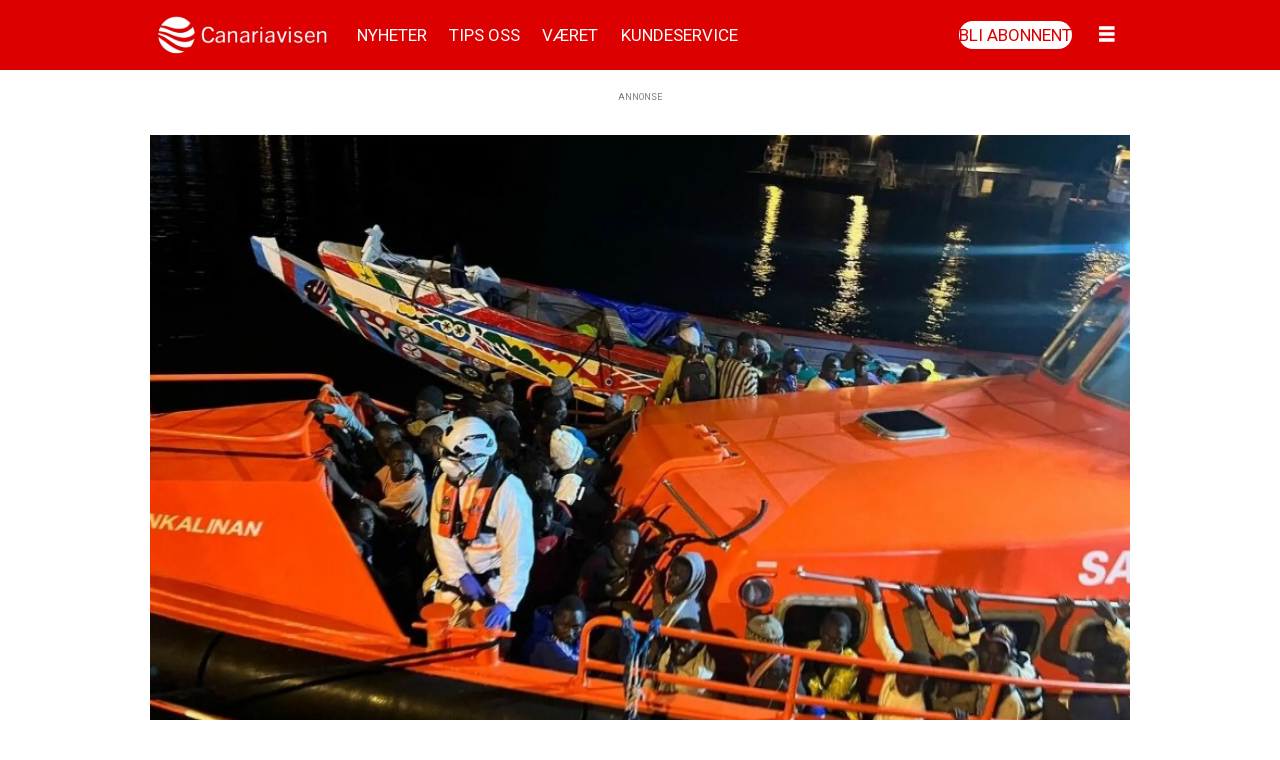

--- FILE ---
content_type: text/html; charset=UTF-8
request_url: https://www.canariavisen.no/nyheter/minst-20-dode-etter-bathavari-ved-kanarioyene/119667
body_size: 22740
content:
<!DOCTYPE html>
<html lang="nb-NO" dir="ltr" class="resp_fonts">

    <head>
                
                <script type="module">
                    import { ClientAPI } from '/view-resources/baseview/public/common/ClientAPI/index.js?v=1768293024-L4';
                    window.labClientAPI = new ClientAPI({
                        pageData: {
                            url: 'https://www.canariavisen.no/nyheter/minst-20-dode-etter-bathavari-ved-kanarioyene/119667',
                            pageType: 'article',
                            pageId: '119667',
                            section: 'nyheter',
                            title: 'Minst 20 døde etter båthavari ved Kanariøyene',
                            seotitle: 'Minst 20 døde etter båthavari ved Kanariøyene',
                            sometitle: 'Minst 20 døde etter båthavari ved Kanariøyene',
                            description: 'Ytterligere 12 personer er sendt til sykehus.',
                            seodescription: 'Ytterligere 12 personer er sendt til sykehus.',
                            somedescription: 'Ytterligere 12 personer er sendt til sykehus.',
                            device: 'desktop',
                            cmsVersion: '4.2.15',
                            contentLanguage: 'nb-NO',
                            published: '2023-10-29T13:58:00.000Z',
                            tags: ["nyheter"],
                            bylines: ["Leo Lunde null"],
                            site: {
                                domain: 'https://www.canariavisen.no',
                                id: '2',
                                alias: 'canariavisen'
                            }
                            // Todo: Add paywall info ...
                        },
                        debug: false
                    });
                </script>

                <title>Minst 20 døde etter båthavari ved Kanariøyene</title>
                <meta name="title" content="Minst 20 døde etter båthavari ved Kanariøyene">
                <meta name="description" content="Ytterligere 12 personer er sendt til sykehus.">
                <meta http-equiv="Content-Type" content="text/html; charset=utf-8">
                <link rel="canonical" href="https://www.canariavisen.no/nyheter/minst-20-dode-etter-bathavari-ved-kanarioyene/119667">
                <meta name="viewport" content="width=device-width, initial-scale=1">
                
                <meta property="og:type" content="article">
                <meta property="og:title" content="Minst 20 døde etter båthavari ved Kanariøyene">
                <meta property="og:description" content="Ytterligere 12 personer er sendt til sykehus.">
                <meta property="article:published_time" content="2023-10-29T13:58:00.000Z">
                <meta property="article:modified_time" content="2023-10-31T21:37:33.000Z">
                <meta property="article:author" content="Leo Lunde ">
                <meta property="article:tag" content="nyheter">
                <meta property="og:image" content="https://image.canariavisen.no/100548.jpg?imageId=100548&panox=0&panoy=0&panow=0&panoh=0&width=1200&height=683">
                <meta property="og:image:width" content="1200">
                <meta property="og:image:height" content="684">
                <meta name="twitter:card" content="summary_large_image">
                
                <meta name="twitter:title" content="Minst 20 døde etter båthavari ved Kanariøyene">
                <meta name="twitter:description" content="Ytterligere 12 personer er sendt til sykehus.">
                <meta name="twitter:image" content="https://image.canariavisen.no/100548.jpg?imageId=100548&panox=0&panoy=0&panow=0&panoh=0&width=1200&height=683">
                <link rel="alternate" type="application/json+oembed" href="https://www.canariavisen.no/nyheter/minst-20-dode-etter-bathavari-ved-kanarioyene/119667?lab_viewport=oembed">
                        <meta property="sesamy:client-id" content="canariavisen">
                        <meta property="sesamy:price" content="39">
                        <meta property="sesamy:currency" content="NOK">

                
                <script ><!-- Strossle SDK -->
<script>
  window.strossle=window.strossle||function(){(strossle.q=strossle.q||[]).push(arguments)};
  strossle('c9c3ce96-f736-4a6e-a267-f43d153e8ffe', '.strossle-widget');
</script>
<script async src="https://assets.strossle.com/strossle-widget-sdk/1/strossle-widget-sdk.js"></script>
<!-- End Strossle SDK --></script><script ><!--MowPlayer-->
<script async src="https://mowplayer.com/dist/player.js"></script>
<script async src="https://ejs.mowplayer.com/js/player/mcu4az5mhp.js"></script>
<!--End MowPlayer--></script><script async src="https://pagead2.googlesyndication.com/pagead/js/adsbygoogle.js?client=ca-pub-7700118544048263" crossorigin="anonymous"></script>
                <style >span.tags a {
    background-color: #dd0000 !important;
    color: #ffffff !important;
    padding: 8px 14px !important;
    border-radius: 5px !important;
    text-decoration: none !important;
    display: inline-block !important;
    font-size: 14px !important;
    font-family: 'Roboto', sans-serif !important;
    border: none !important;
}

/* Gjør boksen kompakt og sentrert */
.byline.column {
    display: flex !important;
    justify-content: center !important; /* sentrer innhold horisontalt */
    background-color: transparent !important; /* vi legger bakgrunn på innerste del i stedet */
    padding: 0 !important;
}

/* Innholdet – denne får selve stilen */
.byline.column .content {
    display: inline-flex !important;
    align-items: center !important;
    background-color: #f9f9f9 !important;
    border-radius: 8px !important;
    padding: 6px 12px !important;
    gap: 12px !important;
    font-family: 'Roboto', sans-serif !important;
    width: fit-content !important;
    max-width: 100% !important;
    box-shadow: none !important;
}

/* Bildet */
.byline.column figure {
    margin: 0 !important;
    padding: 0 !important;
    flex-shrink: 0 !important;
}

.byline.column figure img {
    width: 48px !important;
    height: 48px !important;
    border-radius: 50% !important;
    object-fit: cover !important;
    display: block;
}

/* Teksten */
.byline.column address.name {
    display: flex !important;
    flex-direction: column !important;
    justify-content: center !important;
    font-style: normal !important;
    margin: 0 !important;
    padding: 0 !important;
    line-height: 1.2 !important;
}

.byline.column address.name a {
    color: #dd0000 !important;
    font-weight: 600 !important;
    text-decoration: none !important;
    font-size: 13px !important;
}

.byline.column address.name .description {
    color: #999999 !important;
    font-size: 12px !important;
    margin-top: 2px !important;
}

.dates {
    font-family: 'Roboto', sans-serif !important;
    font-size: 14px;
    color: #555;
    line-height: 1.3;
}</style><style >.ad-label {
    display: block !important;
    width: 100% !important;
    text-align: center !important;
    font-family: "Roboto", sans-serif !important;
    font-size: 9px !important;
    color: gray !important;
    text-transform: uppercase;
    margin-bottom: 6px !important;
margin-top: 20px !important;
    position: relative !important;
}</style>
                
                <meta property="og:url" content="https://www.canariavisen.no/nyheter/minst-20-dode-etter-bathavari-ved-kanarioyene/119667">
                        <link type="image/png" rel="icon" href="/view-resources/dachser2/public/canariavisen/favicon.ico">
                        <link type="image/png" rel="icon" sizes="16x16" href="/view-resources/dachser2/public/canariavisen/favicon-16x16.png">
                        <link type="image/png" rel="icon" sizes="32x32" href="/view-resources/dachser2/public/canariavisen/favicon-32x32.png">
                        <link type="image/png" rel="apple-touch-icon" sizes="120x120" href="/view-resources/dachser2/public/canariavisen/apple-touch-icon.png">
                        <link type="image/png" rel="icon" sizes="192x192" href="/view-resources/dachser2/public/canariavisen/android-chrome-192x192.png">
                        <link type="image/png" rel="icon" sizes="512x512" href="/view-resources/dachser2/public/canariavisen/android-chrome-512x512.png">
                    
                <link href="https://fonts.googleapis.com/css?family=Merriweather:300,400,700,900" rel="stylesheet" >
                <link rel="stylesheet" href="/view-resources/view/css/grid.css?v=1768293024-L4">
                <link rel="stylesheet" href="/view-resources/view/css/main.css?v=1768293024-L4">
                <link rel="stylesheet" href="/view-resources/view/css/colors.css?v=1768293024-L4">
                <link rel="stylesheet" href="/view-resources/view/css/print.css?v=1768293024-L4" media="print">
                <link rel="stylesheet" href="/view-resources/view/css/foundation-icons/foundation-icons.css?v=1768293024-L4">
                <link rel="stylesheet" href="/view-resources/view/css/site/canariavisen.css?v=1768293024-L4">
                <style data-key="custom_properties">
                    :root{--primary: rgba(0,0,0,1);--secondary: rgba(255,255,255,1);--tertiary: rgba(221,0,0,1);--quaternary: rgba(0,48,135,1);--quinary: rgba(200,16,46,1);--bg-primary: rgba(255,255,255,1);--bg-secondary: rgba(0,0,0,1);--bg-tertiary: rgba(221,0,0,1);--bg-quaternary: rgba(255,204,0,1);--bg-quinary: rgba(56,53,52,1);--bg-senary: rgba(251,245,246,1);--bg-septenary: rgba(0,174,152,1);--bg-octonary: rgba(200,16,46,1);--bg-nonary: rgba(0,48,135,1);}
                </style>
                <style data-key="background_colors">
                    .bg-primary {background-color: rgba(255,255,255,1);}.bg-secondary {background-color: rgba(0,0,0,1);color: #fff;}.bg-tertiary {background-color: rgba(221,0,0,1);color: #fff;}.bg-quaternary {background-color: rgba(255,204,0,1);}.bg-quinary {background-color: rgba(56,53,52,1);color: #fff;}.bg-senary {background-color: rgba(251,245,246,1);}.bg-septenary {background-color: rgba(0,174,152,1);color: #fff;}.bg-octonary {background-color: rgba(200,16,46,1);color: #fff;}.bg-nonary {background-color: rgba(0,48,135,1);color: #fff;}@media (max-width: 1023px) { .color_mobile_bg-primary {background-color: rgba(255,255,255,1);}}@media (max-width: 1023px) { .color_mobile_bg-secondary {background-color: rgba(0,0,0,1);color: #fff;}}@media (max-width: 1023px) { .color_mobile_bg-tertiary {background-color: rgba(221,0,0,1);color: #fff;}}@media (max-width: 1023px) { .color_mobile_bg-quaternary {background-color: rgba(255,204,0,1);}}@media (max-width: 1023px) { .color_mobile_bg-quinary {background-color: rgba(56,53,52,1);color: #fff;}}@media (max-width: 1023px) { .color_mobile_bg-senary {background-color: rgba(251,245,246,1);}}@media (max-width: 1023px) { .color_mobile_bg-septenary {background-color: rgba(0,174,152,1);color: #fff;}}@media (max-width: 1023px) { .color_mobile_bg-octonary {background-color: rgba(200,16,46,1);color: #fff;}}@media (max-width: 1023px) { .color_mobile_bg-nonary {background-color: rgba(0,48,135,1);color: #fff;}}
                </style>
                <style data-key="background_colors_opacity">
                    .bg-primary.op-bg_20 {background-color: rgba(255, 255, 255, 0.2);}.bg-primary.op-bg_40 {background-color: rgba(255, 255, 255, 0.4);}.bg-primary.op-bg_60 {background-color: rgba(255, 255, 255, 0.6);}.bg-primary.op-bg_80 {background-color: rgba(255, 255, 255, 0.8);}.bg-secondary.op-bg_20 {background-color: rgba(0, 0, 0, 0.2);color: #fff;}.bg-secondary.op-bg_40 {background-color: rgba(0, 0, 0, 0.4);color: #fff;}.bg-secondary.op-bg_60 {background-color: rgba(0, 0, 0, 0.6);color: #fff;}.bg-secondary.op-bg_80 {background-color: rgba(0, 0, 0, 0.8);color: #fff;}.bg-tertiary.op-bg_20 {background-color: rgba(221, 0, 0, 0.2);color: #fff;}.bg-tertiary.op-bg_40 {background-color: rgba(221, 0, 0, 0.4);color: #fff;}.bg-tertiary.op-bg_60 {background-color: rgba(221, 0, 0, 0.6);color: #fff;}.bg-tertiary.op-bg_80 {background-color: rgba(221, 0, 0, 0.8);color: #fff;}.bg-quaternary.op-bg_20 {background-color: rgba(255, 204, 0, 0.2);}.bg-quaternary.op-bg_40 {background-color: rgba(255, 204, 0, 0.4);}.bg-quaternary.op-bg_60 {background-color: rgba(255, 204, 0, 0.6);}.bg-quaternary.op-bg_80 {background-color: rgba(255, 204, 0, 0.8);}.bg-quinary.op-bg_20 {background-color: rgba(56, 53, 52, 0.2);color: #fff;}.bg-quinary.op-bg_40 {background-color: rgba(56, 53, 52, 0.4);color: #fff;}.bg-quinary.op-bg_60 {background-color: rgba(56, 53, 52, 0.6);color: #fff;}.bg-quinary.op-bg_80 {background-color: rgba(56, 53, 52, 0.8);color: #fff;}.bg-senary.op-bg_20 {background-color: rgba(251, 245, 246, 0.2);}.bg-senary.op-bg_40 {background-color: rgba(251, 245, 246, 0.4);}.bg-senary.op-bg_60 {background-color: rgba(251, 245, 246, 0.6);}.bg-senary.op-bg_80 {background-color: rgba(251, 245, 246, 0.8);}.bg-septenary.op-bg_20 {background-color: rgba(0, 174, 152, 0.2);color: #fff;}.bg-septenary.op-bg_40 {background-color: rgba(0, 174, 152, 0.4);color: #fff;}.bg-septenary.op-bg_60 {background-color: rgba(0, 174, 152, 0.6);color: #fff;}.bg-septenary.op-bg_80 {background-color: rgba(0, 174, 152, 0.8);color: #fff;}.bg-octonary.op-bg_20 {background-color: rgba(200, 16, 46, 0.2);color: #fff;}.bg-octonary.op-bg_40 {background-color: rgba(200, 16, 46, 0.4);color: #fff;}.bg-octonary.op-bg_60 {background-color: rgba(200, 16, 46, 0.6);color: #fff;}.bg-octonary.op-bg_80 {background-color: rgba(200, 16, 46, 0.8);color: #fff;}.bg-nonary.op-bg_20 {background-color: rgba(0, 48, 135, 0.2);color: #fff;}.bg-nonary.op-bg_40 {background-color: rgba(0, 48, 135, 0.4);color: #fff;}.bg-nonary.op-bg_60 {background-color: rgba(0, 48, 135, 0.6);color: #fff;}.bg-nonary.op-bg_80 {background-color: rgba(0, 48, 135, 0.8);color: #fff;}@media (max-width: 1023px) { .color_mobile_bg-primary.op-bg_20 {background-color: rgba(255, 255, 255, 0.2);}}@media (max-width: 1023px) { .color_mobile_bg-primary.op-bg_40 {background-color: rgba(255, 255, 255, 0.4);}}@media (max-width: 1023px) { .color_mobile_bg-primary.op-bg_60 {background-color: rgba(255, 255, 255, 0.6);}}@media (max-width: 1023px) { .color_mobile_bg-primary.op-bg_80 {background-color: rgba(255, 255, 255, 0.8);}}@media (max-width: 1023px) { .color_mobile_bg-secondary.op-bg_20 {background-color: rgba(0, 0, 0, 0.2);color: #fff;}}@media (max-width: 1023px) { .color_mobile_bg-secondary.op-bg_40 {background-color: rgba(0, 0, 0, 0.4);color: #fff;}}@media (max-width: 1023px) { .color_mobile_bg-secondary.op-bg_60 {background-color: rgba(0, 0, 0, 0.6);color: #fff;}}@media (max-width: 1023px) { .color_mobile_bg-secondary.op-bg_80 {background-color: rgba(0, 0, 0, 0.8);color: #fff;}}@media (max-width: 1023px) { .color_mobile_bg-tertiary.op-bg_20 {background-color: rgba(221, 0, 0, 0.2);color: #fff;}}@media (max-width: 1023px) { .color_mobile_bg-tertiary.op-bg_40 {background-color: rgba(221, 0, 0, 0.4);color: #fff;}}@media (max-width: 1023px) { .color_mobile_bg-tertiary.op-bg_60 {background-color: rgba(221, 0, 0, 0.6);color: #fff;}}@media (max-width: 1023px) { .color_mobile_bg-tertiary.op-bg_80 {background-color: rgba(221, 0, 0, 0.8);color: #fff;}}@media (max-width: 1023px) { .color_mobile_bg-quaternary.op-bg_20 {background-color: rgba(255, 204, 0, 0.2);}}@media (max-width: 1023px) { .color_mobile_bg-quaternary.op-bg_40 {background-color: rgba(255, 204, 0, 0.4);}}@media (max-width: 1023px) { .color_mobile_bg-quaternary.op-bg_60 {background-color: rgba(255, 204, 0, 0.6);}}@media (max-width: 1023px) { .color_mobile_bg-quaternary.op-bg_80 {background-color: rgba(255, 204, 0, 0.8);}}@media (max-width: 1023px) { .color_mobile_bg-quinary.op-bg_20 {background-color: rgba(56, 53, 52, 0.2);color: #fff;}}@media (max-width: 1023px) { .color_mobile_bg-quinary.op-bg_40 {background-color: rgba(56, 53, 52, 0.4);color: #fff;}}@media (max-width: 1023px) { .color_mobile_bg-quinary.op-bg_60 {background-color: rgba(56, 53, 52, 0.6);color: #fff;}}@media (max-width: 1023px) { .color_mobile_bg-quinary.op-bg_80 {background-color: rgba(56, 53, 52, 0.8);color: #fff;}}@media (max-width: 1023px) { .color_mobile_bg-senary.op-bg_20 {background-color: rgba(251, 245, 246, 0.2);}}@media (max-width: 1023px) { .color_mobile_bg-senary.op-bg_40 {background-color: rgba(251, 245, 246, 0.4);}}@media (max-width: 1023px) { .color_mobile_bg-senary.op-bg_60 {background-color: rgba(251, 245, 246, 0.6);}}@media (max-width: 1023px) { .color_mobile_bg-senary.op-bg_80 {background-color: rgba(251, 245, 246, 0.8);}}@media (max-width: 1023px) { .color_mobile_bg-septenary.op-bg_20 {background-color: rgba(0, 174, 152, 0.2);color: #fff;}}@media (max-width: 1023px) { .color_mobile_bg-septenary.op-bg_40 {background-color: rgba(0, 174, 152, 0.4);color: #fff;}}@media (max-width: 1023px) { .color_mobile_bg-septenary.op-bg_60 {background-color: rgba(0, 174, 152, 0.6);color: #fff;}}@media (max-width: 1023px) { .color_mobile_bg-septenary.op-bg_80 {background-color: rgba(0, 174, 152, 0.8);color: #fff;}}@media (max-width: 1023px) { .color_mobile_bg-octonary.op-bg_20 {background-color: rgba(200, 16, 46, 0.2);color: #fff;}}@media (max-width: 1023px) { .color_mobile_bg-octonary.op-bg_40 {background-color: rgba(200, 16, 46, 0.4);color: #fff;}}@media (max-width: 1023px) { .color_mobile_bg-octonary.op-bg_60 {background-color: rgba(200, 16, 46, 0.6);color: #fff;}}@media (max-width: 1023px) { .color_mobile_bg-octonary.op-bg_80 {background-color: rgba(200, 16, 46, 0.8);color: #fff;}}@media (max-width: 1023px) { .color_mobile_bg-nonary.op-bg_20 {background-color: rgba(0, 48, 135, 0.2);color: #fff;}}@media (max-width: 1023px) { .color_mobile_bg-nonary.op-bg_40 {background-color: rgba(0, 48, 135, 0.4);color: #fff;}}@media (max-width: 1023px) { .color_mobile_bg-nonary.op-bg_60 {background-color: rgba(0, 48, 135, 0.6);color: #fff;}}@media (max-width: 1023px) { .color_mobile_bg-nonary.op-bg_80 {background-color: rgba(0, 48, 135, 0.8);color: #fff;}}
                </style>
                <style data-key="border_colors">
                    .border-bg-primary{--border-color: var(--bg-primary);}.mobile_border-bg-primary{--mobile-border-color: var(--bg-primary);}.border-bg-secondary{--border-color: var(--bg-secondary);}.mobile_border-bg-secondary{--mobile-border-color: var(--bg-secondary);}.border-bg-tertiary{--border-color: var(--bg-tertiary);}.mobile_border-bg-tertiary{--mobile-border-color: var(--bg-tertiary);}.border-bg-quaternary{--border-color: var(--bg-quaternary);}.mobile_border-bg-quaternary{--mobile-border-color: var(--bg-quaternary);}.border-bg-quinary{--border-color: var(--bg-quinary);}.mobile_border-bg-quinary{--mobile-border-color: var(--bg-quinary);}.border-bg-senary{--border-color: var(--bg-senary);}.mobile_border-bg-senary{--mobile-border-color: var(--bg-senary);}.border-bg-septenary{--border-color: var(--bg-septenary);}.mobile_border-bg-septenary{--mobile-border-color: var(--bg-septenary);}.border-bg-octonary{--border-color: var(--bg-octonary);}.mobile_border-bg-octonary{--mobile-border-color: var(--bg-octonary);}.border-bg-nonary{--border-color: var(--bg-nonary);}.mobile_border-bg-nonary{--mobile-border-color: var(--bg-nonary);}
                </style>
                <style data-key="font_colors">
                    .primary {color: rgba(0,0,0,1) !important;}.secondary {color: rgba(255,255,255,1) !important;}.tertiary {color: rgba(221,0,0,1) !important;}.quaternary {color: rgba(0,48,135,1) !important;}.quinary {color: rgba(200,16,46,1) !important;}@media (max-width: 1023px) { .color_mobile_primary {color: rgba(0,0,0,1) !important;}}@media (max-width: 1023px) { .color_mobile_secondary {color: rgba(255,255,255,1) !important;}}@media (max-width: 1023px) { .color_mobile_tertiary {color: rgba(221,0,0,1) !important;}}@media (max-width: 1023px) { .color_mobile_quaternary {color: rgba(0,48,135,1) !important;}}@media (max-width: 1023px) { .color_mobile_quinary {color: rgba(200,16,46,1) !important;}}
                </style>
                <style data-key="image_gradient">
                    .image-gradient-bg-primary{--background-color: var(--bg-primary);}.color_mobile_image-gradient-bg-primary{--mobile-background-color: var(--bg-primary);}.image-gradient-bg-secondary{--background-color: var(--bg-secondary);}.color_mobile_image-gradient-bg-secondary{--mobile-background-color: var(--bg-secondary);}.image-gradient-bg-tertiary{--background-color: var(--bg-tertiary);}.color_mobile_image-gradient-bg-tertiary{--mobile-background-color: var(--bg-tertiary);}.image-gradient-bg-quaternary{--background-color: var(--bg-quaternary);}.color_mobile_image-gradient-bg-quaternary{--mobile-background-color: var(--bg-quaternary);}.image-gradient-bg-quinary{--background-color: var(--bg-quinary);}.color_mobile_image-gradient-bg-quinary{--mobile-background-color: var(--bg-quinary);}.image-gradient-bg-senary{--background-color: var(--bg-senary);}.color_mobile_image-gradient-bg-senary{--mobile-background-color: var(--bg-senary);}.image-gradient-bg-septenary{--background-color: var(--bg-septenary);}.color_mobile_image-gradient-bg-septenary{--mobile-background-color: var(--bg-septenary);}.image-gradient-bg-octonary{--background-color: var(--bg-octonary);}.color_mobile_image-gradient-bg-octonary{--mobile-background-color: var(--bg-octonary);}.image-gradient-bg-nonary{--background-color: var(--bg-nonary);}.color_mobile_image-gradient-bg-nonary{--mobile-background-color: var(--bg-nonary);}
                </style>
                <style data-key="custom_css_variables">
                :root {
                    --lab_page_width: 1003px;
                    --lab_columns_gutter: 11px;
                    --space-top: 0;
                    --space-top-adnuntiusAd: ;
                }

                @media(max-width: 767px) {
                    :root {
                        --lab_columns_gutter: 10px;
                    }
                }

                @media(min-width: 767px) {
                    :root {
                    }
                }
                </style>
<script src="/view-resources/public/common/JWTCookie.js?v=1768293024-L4"></script>
<script src="/view-resources/public/common/Paywall.js?v=1768293024-L4"></script>
                <script>
                window.Dac = window.Dac || {};
                (function () {
                    if (navigator) {
                        window.Dac.clientData = {
                            language: navigator.language,
                            userAgent: navigator.userAgent,
                            innerWidth: window.innerWidth,
                            innerHeight: window.innerHeight,
                            deviceByMediaQuery: getDeviceByMediaQuery(),
                            labDevice: 'desktop', // Device from labrador
                            device: 'desktop', // Device from varnish
                            paywall: {
                                isAuthenticated: isPaywallAuthenticated(),
                                toggleAuthenticatedContent: toggleAuthenticatedContent,
                                requiredProducts: [],
                            },
                            page: {
                                id: '119667',
                                extId: 'canariavisen-6823'
                            },
                            siteAlias: 'canariavisen',
                            debug: window.location.href.includes('debug=1')
                        };
                        function getDeviceByMediaQuery() {
                            if (window.matchMedia('(max-width: 767px)').matches) return 'mobile';
                            if (window.matchMedia('(max-width: 1023px)').matches) return 'tablet';
                            return 'desktop';
                        }

                        function isPaywallAuthenticated() {
                            if (window.Dac && window.Dac.JWTCookie) {
                                var JWTCookie = new Dac.JWTCookie({ debug: false });
                                return JWTCookie.isAuthenticated();
                            }
                            return false;
                        }

                        function toggleAuthenticatedContent(settings) {
                            if (!window.Dac || !window.Dac.Paywall) {
                                return;
                            }
                            var Paywall = new Dac.Paywall();
                            var updateDOM = Paywall.updateDOM;

                            if(settings && settings.displayUserName) {
                                var userName = Paywall.getUserName().then((userName) => {
                                    updateDOM(userName !== false, userName, settings.optionalGreetingText);
                                });
                            } else {
                                updateDOM(window.Dac.clientData.paywall.isAuthenticated);
                            }
                        }
                    }
                }());
                </script>

                    <script type="module" src="/view-resources/baseview/public/common/baseview/moduleHandlers.js?v=1768293024-L4" data-cookieconsent="ignore"></script>
<!-- Global site tag (gtag.js) - Google Analytics -->
<script async src="https://www.googletagmanager.com/gtag/js?id=G-SCG1K6NYJE"></script>
<script>
    window.dataLayer = window.dataLayer || [];
    function gtag(){dataLayer.push(arguments);}
    gtag('js', new Date());
    gtag('config', 'G-SCG1K6NYJE');
</script>
                        <script async src="https://securepubads.g.doubleclick.net/tag/js/gpt.js"></script>
                        <script>
                            window.googletag = window.googletag || {cmd: []};

                            googletag.cmd.push(function() {
                                var handleAsTablet = (Dac.clientData.device === 'tablet' || Dac.clientData.innerWidth < 1316);

                                if (!(handleAsTablet && '' === 'true')) {
                                    googletag
                                        .defineSlot('/21914241160/toppbanner', [[980,300], [980,150], [970,250]], 'toppbanner')
                                        .addService(googletag.pubads());
                                }
                                if (!(handleAsTablet && '' === 'true')) {
                                    googletag
                                        .defineSlot('/21914241160/artikkelboard1', [[580,400], [580,500], [980,150], [980,300], [980,600], [970,250]], 'artikkelboard1')
                                        .addService(googletag.pubads());
                                }
                                if (!(handleAsTablet && 'true' === 'true')) {
                                    googletag
                                        .defineSlot('/21914241160/venstre_skyskraper1', [[300,600], [160,600], [180,500], [300,250], [300,300]], 'venstre_skyskraper1')
                                        .addService(googletag.pubads());
                                }
                                if (!(handleAsTablet && 'true' === 'true')) {
                                    googletag
                                        .defineSlot('/21914241160/hoyre_skyskraper1', [[300,600], [160,600], [180,150], [300,250], [300,300]], 'hoyre_skyskraper1')
                                        .addService(googletag.pubads());
                                }
                                if (!(handleAsTablet && 'true' === 'true')) {
                                    googletag
                                        .defineSlot('/21914241160/venstre_skyskraper2', [[300,600], [160,600], [180,500], [300,250], [300,300]], 'venstre_skyskraper2')
                                        .addService(googletag.pubads());
                                }
                                if (!(handleAsTablet && 'true' === 'true')) {
                                    googletag
                                        .defineSlot('/21914241160/hoyre_skyskraper2', [[300,600], [160,600], [180,500], [300,250], [300,300]], 'hoyre_skyskraper2')
                                        .addService(googletag.pubads());
                                }
                                if (!(handleAsTablet && '' === 'true')) {
                                    googletag
                                        .defineSlot('/21914241160/artikkelboard2', [[580,400], [580,500], [980,150], [980,300], [980,600], [970,250]], 'artikkelboard2')
                                        .addService(googletag.pubads());
                                }
                                if (!(handleAsTablet && '' === 'true')) {
                                    googletag
                                        .defineSlot('/21914241160/artikkelboard3', [[580,400], [580,500], [980,150], [980,300], [980,600], [970,250]], 'artikkelboard3')
                                        .addService(googletag.pubads());
                                }
                                if (!(handleAsTablet && '' === 'true')) {
                                    googletag
                                        .defineSlot('/21914241160/artikkelboard4', [[580,400], [580,500], [980,150], [980,300], [980,600], [970,250]], 'artikkelboard4')
                                        .addService(googletag.pubads());
                                }
                                if (!(handleAsTablet && '' === 'true')) {
                                    googletag
                                        .defineSlot('/21914241160/artikkelboard5', [[580,400], [580,500], [980,150], [980,300], [980,600], [970,250]], 'artikkelboard5')
                                        .addService(googletag.pubads());
                                }
                                if (!(handleAsTablet && '' === 'true')) {
                                    googletag
                                        .defineSlot('/21914241160/artikkelboard6', [[980,150], [980,300], [980,600], [970,250], [580,400], [580,500]], 'artikkelboard6')
                                        .addService(googletag.pubads());
                                }
                                if (!(handleAsTablet && '' === 'true')) {
                                    googletag
                                        .defineSlot('/21914241160/artikkelboard7', [[980,150], [980,300], [980,600], [970,250], [580,400], [580,500]], 'artikkelboard7')
                                        .addService(googletag.pubads());
                                }
                                if (!(handleAsTablet && '' === 'true')) {
                                    googletag
                                        .defineSlot('/21914241160/artikkelboard8', [[980,150], [980,300], [980,600], [970,250], [580,400], [580,500]], 'artikkelboard8')
                                        .addService(googletag.pubads());
                                }
                                if (!(handleAsTablet && '' === 'true')) {
                                    googletag
                                        .defineSlot('/21914241160/artikkelboard9', [[980,150], [980,300], [980,600], [970,250], [580,400], [580,500]], 'artikkelboard9')
                                        .addService(googletag.pubads());
                                }
                                if (!(handleAsTablet && '' === 'true')) {
                                    googletag
                                        .defineSlot('/21914241160/artikkelboard10', [[980,150], [980,300], [980,600], [970,250], [580,400], [580,500]], 'artikkelboard10')
                                        .addService(googletag.pubads());
                                }
                                if (!(handleAsTablet && '' === 'true')) {
                                    googletag
                                        .defineSlot('/21914241160/artikkelboard11', [[980,150], [980,300], [980,600], [970,250], [580,400], [580,500]], 'artikkelboard11')
                                        .addService(googletag.pubads());
                                }
                                if (!(handleAsTablet && '' === 'true')) {
                                    googletag
                                        .defineSlot('/21914241160/artikkelboard12', [[980,150], [980,300], [980,600], [580,400], [580,500], [970,250]], 'artikkelboard12')
                                        .addService(googletag.pubads());
                                }

                                googletag.pubads().setTargeting("env", "prod");
                                googletag.pubads().setTargeting("site", "canariavisen");
                                googletag.pubads().setTargeting("section", "nyheter");
                                googletag.pubads().setTargeting("context", "article");
                                googletag.pubads().setTargeting("tags", "nyheter");

                                var useLadyLoading = true || false;
                                if (useLadyLoading) {
                                    googletag.pubads().enableLazyLoad({
                                        fetchMarginPercent: 30 || 150, // Fetch ad content when it is within 1.5 viewports of the visible area
                                        renderMarginPercent: 30 || 150,  // Render ads when they are within 1.5 viewports of the visible area
                                        mobileScaling: 2.0
                                    });
                                }
                                
                                googletag.pubads().enableSingleRequest();
                                googletag.pubads().collapseEmptyDivs();
                                googletag.enableServices();
                            });
                        </script>
                <link href="https://fonts.googleapis.com/css?family=Roboto:regular,300,300italic,700,900,700italic,900italic,italic" rel="stylesheet" >
                <link href="https://fonts.googleapis.com/css?family=Noto+Serif:regular,500,italic,600,700,800,900" rel="stylesheet" >
                <link href="https://fonts.googleapis.com/css?family=Noto+Sans:regular,300,italic,300italic,900,900italic" rel="stylesheet" >
                <style id="dachser-vieweditor-styles">
                    header#nav, header.pageHeader { font-family: "Noto Serif"; font-weight: 900; font-style: normal; }
                    article .meta .dates .dateLabel { font-family: "Roboto"; font-weight: normal; font-style: normal; font-size: 0.75rem; text-transform: none; letter-spacing: normal; }@media (max-width: 767px) { .resp_fonts article .meta .dates .dateLabel {font-size: calc(0.262vw * 12); } }
                    article .articleHeader .caption { font-family: "Roboto"; font-weight: normal; font-style: normal; text-transform: none; letter-spacing: normal; }
                    article .meta .dates { font-family: "Roboto"; font-weight: normal; font-style: normal; font-size: 0.75rem; text-transform: none; letter-spacing: normal; }@media (max-width: 767px) { .resp_fonts article .meta .dates {font-size: calc(0.262vw * 12); } }
                    .paywallLabel, .main.article .articleHeader .paywallLabel, .articlescroller.column .content .paywallLabel, article.column.paywall .content .paywallLabel { font-family: "Roboto"; font-weight: normal; font-style: normal; text-transform: none; letter-spacing: normal; }
                    header#nav, header.pageHeader { font-family: "Roboto"; font-weight: normal; font-style: normal; text-transform: none; letter-spacing: normal; }
                    .font-Roboto { font-family: "Roboto" !important; }
                    .font-Roboto.font-weight-normal { font-weight: normal !important; }
                    .font-Roboto.font-weight-light { font-weight: 300 !important; }
                    .font-Roboto.font-weight-bold { font-weight: 700 !important; }
                    .font-Roboto.font-weight-black { font-weight: 900 !important; }
                    .font-NotoSerif { font-family: "Noto Serif" !important; }
                    .font-NotoSerif.font-weight-normal { font-weight: normal !important; }
                    .font-NotoSerif.font-weight-bold { font-weight: 600 !important; }
                    .font-NotoSerif.font-weight-black { font-weight: 800 !important; }
                    .font-NotoSans { font-family: "Noto Sans" !important; }
                    .font-NotoSans.font-weight-normal { font-weight: normal !important; }
                    .font-NotoSans.font-weight-light { font-weight: 300 !important; }
                    .font-NotoSans.font-weight-black { font-weight: 900 !important; }
                </style>
                <style id="css_variables"></style>
                <script>
                    window.dachserData = {
                        _data: {},
                        _instances: {},
                        get: function(key) {
                            return dachserData._data[key] || null;
                        },
                        set: function(key, value) {
                            dachserData._data[key] = value;
                        },
                        push: function(key, value) {
                            if (!dachserData._data[key]) {
                                dachserData._data[key] = [];
                            }
                            dachserData._data[key].push(value);
                        },
                        setInstance: function(key, identifier, instance) {
                            if (!dachserData._instances[key]) {
                                dachserData._instances[key] = {};
                            }
                            dachserData._instances[key][identifier] = instance;
                        },
                        getInstance: function(key, identifier) {
                            return dachserData._instances[key] ? dachserData._instances[key][identifier] || null : null;
                        },
                        reflow: () => {}
                    };
                </script>
                

                <script type="application/ld+json">
                [{"@context":"http://schema.org","@type":"WebSite","name":"canariavisen","url":"https://www.canariavisen.no"},{"@context":"https://schema.org","@type":"NewsArticle","headline":"Minst 20 døde etter båthavari ved Kanariøyene","description":"Ytterligere 12 personer er sendt til sykehus.","mainEntityOfPage":{"@id":"https://www.canariavisen.no/nyheter/minst-20-dode-etter-bathavari-ved-kanarioyene/119667"},"availableLanguage":[{"@type":"Language","alternateName":"nb-NO"}],"image":["https://image.canariavisen.no/?imageId=100548&width=1200","https://image.canariavisen.no/?imageId=100295&width=1200"],"keywords":"nyheter","author":[{"@type":"Person","name":"Leo Lunde null","email":"kontakt@canariavisen.no"}],"publisher":{"@type":"Organization","name":"canariavisen","logo":{"@type":"ImageObject","url":"/view-resources/dachser2/public/canariavisen/logo-white.svg"}},"datePublished":"2023-10-29T13:58:00.000Z","dateModified":"2023-10-31T21:37:33.000Z"}]
                </script>                
                
                
                
                        <meta property="sesamy:publisher-content-id" content="119667">
                        <meta property="sesamy:pass" content="https://canariavisen.no/pluss/">
                        <script async src="https://scripts.sesamy.com/s/canariavisen/bundle" type="module"></script>



        <meta property="article:section" content="nyheter">
<script>
var k5aMeta = { "paid": 0, "author": ["Leo Lunde null"], "tag": ["nyheter"], "title": "Minst 20 døde etter båthavari ved Kanariøyene", "teasertitle": "Minst 20 døde etter båthavari ved Kanariøyene", "kicker": "", "url": "https://www.canariavisen.no/a/119667", "login": (Dac.clientData.paywall.isAuthenticated ? 1 : 0), "subscriber": (Dac.clientData.paywall.isAuthenticated ? 1 : 0), "subscriberId": (Dac.clientData.subscriberId ? `"${ Dac.clientData.subscriberId }"` : "") };
</script>
                <script src="//cl.k5a.io/6156b8c81b4d741e051f44c2.js" async></script>


        <style>
            :root {
                
                
            }
        </style>
        
        
    </head>

    <body class="l4 article site_canariavisen section_nyheter"
        
        
        >

        
        <script>
        document.addEventListener("DOMContentLoaded", (event) => {
            setScrollbarWidth();
            window.addEventListener('resize', setScrollbarWidth);
        });
        function setScrollbarWidth() {
            const root = document.querySelector(':root');
            const width = (window.innerWidth - document.body.offsetWidth < 21) ? window.innerWidth - document.body.offsetWidth : 15;
            root.style.setProperty('--lab-scrollbar-width', `${ width }px`);
        }
        </script>

        
        <a href="#main" class="skip-link">Jump to main content</a>

        <header class="pageElement pageHeader">
    <div class="row mainline">
<figure class="logo">
    <a href=" //canariavisen.no" aria-label="Gå til forside">
        <img src="/view-resources/dachser2/public/canariavisen/logo-white.svg"
            alt="Gå til forside. Logo, Canariavisen"
            width="175"
            >
    </a>
</figure>
<nav class="navigation mainMenu dac-hidden-desktop-down">
	<ul class="menu-list">
			<li class="first-list-item ">
				<a href="/tag/nyheter" target="_self">NYHETER</a>
			</li>
			<li class="first-list-item ">
				<a href="/tips-oss" target="_self">TIPS OSS</a>
			</li>
			<li class="first-list-item ">
				<a href="/v%C3%A6ret" target="_self">VÆRET</a>
			</li>
			<li class="first-list-item ">
				<a href="/kundeservice" target="_self">KUNDESERVICE</a>
			</li>
	</ul>
</nav>



	<script>
		(function () {
			const menuLinks = document.querySelectorAll(`nav.mainMenu ul li a`);
			for (let i = 0; i < menuLinks.length; i++) {
				const link = menuLinks[i].pathname;
				if (link === window.location.pathname) {
					menuLinks[i].parentElement.classList.add('lab-link-active');
				} else {
					menuLinks[i].parentElement.classList.remove('lab-link-active');
				}
			}
		})();
	</script>

<sesamy-abo sesamy-visibility="not-logged-in">
  <div>
    <a href="&#x2F;pluss" class="dac-hidden-desktop-down">Bli abonnent</a>
  </div>
</sesamy-abo><sesamy-login class=" dac-hidden-desktop-down" url="">
    <span slot="button-text">Logg inn</span>
</sesamy-login>
<div class="hamburger to-be-expanded" data-id="pageElements-7">
    <div class="positionRelative">
        <span class="hamburger-button hamburger-expander ">
            <button class="burger-btn" aria-label="Åpne meny" aria-expanded="false" aria-controls="hamburger-container" aria-haspopup="menu">
                    <i class="open fi-list"></i>
                    <i class="close fi-x"></i>
            </button>
        </span>
    </div>

        <div class="hamburger-container" id="hamburger-container">
            <div class="row">
                <div data-id="pageElements-8" class="search visible">

        <button class="search-button" aria-label="Søk" >
                <i class="open fi-magnifying-glass"></i>
                <i class="close fi-x"></i>
        </button>

    <form class="search-container" action="/cse" method="get" role="search">
        <label for="search-input-8" class="visuallyhidden">Søk</label>
        <input type="text" id="search-input-8" name="q" placeholder="Søk...">
    </form>
</div>

    <script>
        if (document.querySelector('[data-id="pageElements-8"] .search-button')) {
            document.querySelector('[data-id="pageElements-8"] .search-button').addEventListener('click', (event) => {
                document.querySelector('[data-id="pageElements-8"] .search-container').submit();
            }, false);
        }
    </script>
<div class="section sesamy-burger-section">
    <sesamy-abo sesamy-visibility="not-logged-in">
  <div>
    <a href="&#x2F;pluss" class="">BLI ABONNENT</a>
  </div>
</sesamy-abo><sesamy-visibility class="">
  <div slot="not-logged-in">
    <a href="#" sesamy-link="login">LOGG INN</a>
  </div>
  <div slot="logged-in">
    <a href="#" sesamy-link="account">MIN SIDE</a>
  </div>
  <div slot="logged-in">
    <a href="#" sesamy-link="logout">LOGG UT</a>
  </div>
</sesamy-visibility>
</div>
<div class="section burger-mid-section">
<nav class="navigation dropdownMenu">
	<ul class="menu-list">
			<li class="first-list-item has-children">
				<a href="/tag/nyheter" target="_self">Nyheter</a>
				<ul class="children">
					<li class="">
						<a href="https://www.canariavisen.no/respons/to-nordmenn-mottes-tilfeldig-na-deler-de-oyas-skjulte-perler-i-ny-podkast/191635" target="_self">Podcast</a>
					</li>
				</ul>
			</li>
			<li class="first-list-item ">
				<a href="/tag/aktiviteter" target="_self">Aktiviteter</a>
			</li>
			<li class="first-list-item ">
				<a href="/tag/forbruker%20og%20helse" target="_self">Forbruker og helse</a>
			</li>
			<li class="first-list-item ">
				<a href="/tag/meninger" target="_self">Meninger</a>
			</li>
			<li class="first-list-item ">
				<a href="/tag/nyttig%20informasjon" target="_self">Nyttig informasjon</a>
			</li>
			<li class="first-list-item ">
				<a href="/tag/kultur" target="_self">Kultur</a>
			</li>
			<li class="first-list-item ">
				<a href="/tag/været" target="_self">Været</a>
			</li>
			<li class="first-list-item ">
				<a href="/tag/mat%20%26%20oppskrifter" target="_self">Mat &amp; oppskrifter</a>
			</li>
			<li class="first-list-item ">
				<a href="/tag/bildespesialer" target="_self">Bildespesialer</a>
			</li>
	</ul>
</nav>



	<script>
		(function () {
			const menuLinks = document.querySelectorAll(`nav.dropdownMenu ul li a`);
			for (let i = 0; i < menuLinks.length; i++) {
				const link = menuLinks[i].pathname;
				if (link === window.location.pathname) {
					menuLinks[i].parentElement.classList.add('lab-link-active');
				} else {
					menuLinks[i].parentElement.classList.remove('lab-link-active');
				}
			}
		})();
	</script>

<nav class="navigation bottomBarMenu">
	<ul class="menu-list">
			<li class="first-list-item ">
				<a href="https://annonse.canariavisen.no/" target="_self">Annonsere</a>
			</li>
			<li class="first-list-item ">
				<a href="/tips-oss" target="_self">Tips oss</a>
			</li>
			<li class="first-list-item ">
				<a href="/pluss" target="_self">Bli abonnent</a>
			</li>
	</ul>
</nav>



	<script>
		(function () {
			const menuLinks = document.querySelectorAll(`nav.bottomBarMenu ul li a`);
			for (let i = 0; i < menuLinks.length; i++) {
				const link = menuLinks[i].pathname;
				if (link === window.location.pathname) {
					menuLinks[i].parentElement.classList.add('lab-link-active');
				} else {
					menuLinks[i].parentElement.classList.remove('lab-link-active');
				}
			}
		})();
	</script>


</div>
<nav class="navigation customMenu1">
	<ul class="menu-list">
			<li class="first-list-item has-children">
				<span tabindex="0">Tips oss</span>
				<ul class="children">
					<li class="phone-lnk">
						<a href="tel:+34828811035" target="_self">+34 828 81 10 35</a>
					</li>
					<li class="mail-lnk">
						<a href="mailto:kontakt@canariavisen.no" target="_self">kontakt@canariavisen.no</a>
					</li>
				</ul>
			</li>
			<li class="first-list-item has-children">
				<span tabindex="0">Kundesupport</span>
				<ul class="children">
					<li class="">
						<a href="tel:+34828811035" target="_self">+34 828 81 10 35</a>
					</li>
					<li class="">
						<a href="mailto:kontakt@canariavisen.no" target="_self">kontakt@canariavisen.no</a>
					</li>
				</ul>
			</li>
	</ul>
</nav>



	<script>
		(function () {
			const menuLinks = document.querySelectorAll(`nav.customMenu1 ul li a`);
			for (let i = 0; i < menuLinks.length; i++) {
				const link = menuLinks[i].pathname;
				if (link === window.location.pathname) {
					menuLinks[i].parentElement.classList.add('lab-link-active');
				} else {
					menuLinks[i].parentElement.classList.remove('lab-link-active');
				}
			}
		})();
	</script>


            </div>
        </div>
</div>

<script>
    (function(){
        const burgerButton = document.querySelector('[data-id="pageElements-7"] .burger-btn');
        const dropdownCloseSection = document.querySelector('[data-id="pageElements-7"] .dropdown-close-section');

        function toggleDropdown() {
            // Toggle the expanded class and aria-expanded attribute
            document.querySelector('[data-id="pageElements-7"].hamburger.to-be-expanded').classList.toggle('expanded');
            burgerButton.setAttribute('aria-expanded', burgerButton.getAttribute('aria-expanded') === 'true' ? 'false' : 'true');
            burgerButton.setAttribute('aria-label', burgerButton.getAttribute('aria-expanded') === 'true' ? 'Lukk meny' : 'Åpne meny');

            // This doesn't seem to do anything? But there's styling dependent on it some places
            document.body.classList.toggle('hamburger-expanded');
        }

        // Called via the eventlistener - if the key is Escape, toggle the dropdown and remove the eventlistener
        function closeDropdown(e) {
            if(e.key === 'Escape') {
                toggleDropdown();
                // Set the focus back on the button when clicking escape, so the user can continue tabbing down
                // the page in a natural flow
                document.querySelector('[data-id="pageElements-7"] .burger-btn').focus();
                window.removeEventListener('keydown', closeDropdown);
            }
        }

        if(burgerButton) {
            burgerButton.addEventListener('click', function(e) {
                e.preventDefault();
                toggleDropdown();

                // If the menu gets expanded, add the eventlistener that will close it on pressing Escape
                // else, remove the eventlistener otherwise it will continue to listen for escape even if the menu is closed.
                if(document.querySelector('[data-id="pageElements-7"] .burger-btn').getAttribute('aria-expanded') === 'true') {
                    window.addEventListener('keydown', closeDropdown);
                } else {
                    window.removeEventListener('keydown', closeDropdown);
                }
            })
        }
        if (dropdownCloseSection) {
            dropdownCloseSection.addEventListener('click', function(e) {
                e.preventDefault();
                toggleDropdown();
            });
        }

        document.querySelectorAll('.hamburger .hamburger-expander, .hamburger .hamburger-container, .stop-propagation').forEach(function (element) {
            element.addEventListener('click', function (e) {
                e.stopPropagation();
            });
        });
    }());
</script>
</div>


    <script>
        (function () {
            if (!'IntersectionObserver' in window) { return;}

            var scrollEvents = scrollEvents || [];

            if (scrollEvents) {
                const domInterface = {
                    classList: {
                        remove: () => {},
                        add: () => {}
                    },
                    style: {
                        cssText: ''
                    }
                };
                scrollEvents.forEach(function(event) {
                    var callback = function (entries, observer) {
                        if (!entries[0]) { return; }
                        if (entries[0].isIntersecting) {
                            event.styles.forEach(function(item) {
                                (document.querySelector(item.selector) || domInterface).style.cssText = "";
                            });
                            event.classes.forEach(function(item) {
                                item.class.forEach(function(classname) {
                                    (document.querySelector(item.selector) || domInterface).classList.remove(classname);
                                });
                            });
                        } else {
                            event.styles.forEach(function(item) {
                                (document.querySelector(item.selector) || domInterface).style.cssText = item.style;
                            });
                            event.classes.forEach(function(item) {
                                item.class.forEach(function(classname) {
                                    (document.querySelector(item.selector) || domInterface).classList.add(classname);
                                });
                            });
                        }
                    };

                    var observer = new IntersectionObserver(callback, {
                        rootMargin: event.offset,
                        threshold: 1
                    });
                    var target = document.querySelector(event.target);
                    if (target) {
                        observer.observe(target);
                    }
                });
            }
        }());

        window.Dac.clientData.paywall.toggleAuthenticatedContent(); 
    </script>
</header>

        

        
                


        <section id="mainArticleSection" class="main article">
            <div data-element-guid="601f3271-6161-43b5-bd4e-c5bcd6014b4b" class="placeholder placement-top">
<div data-element-guid="2e1242b5-6fef-412b-901a-3c3d8075cbd1" class="column google-ad small-12 large-12 small-abs-12 large-abs-12 display-label"  style="">

        <span class="ad-label">Annonse</span>
        <div class="adunit" id="toppbanner" style="min-height:300px;"></div>
        <script>
            googletag.cmd.push(function() {
                googletag.display('toppbanner');
            });
        </script>
</div>

</div>
            <main class="pageWidth">
                <article class=" "
                    
                >

                    <section class="main article k5a-article" id="main">

                            <div></div>
<script>
(function() {
    let windowUrl = window.location.href;
    windowUrl = windowUrl.substring(windowUrl.indexOf('?') + 1);
    let messageElement = document.querySelector('.shareableMessage');
    if (windowUrl && windowUrl.includes('code') && windowUrl.includes('expires')) {
        messageElement.style.display = 'block';
    } 
})();
</script>


                        <div data-element-guid="1ad4f29d-082a-4d9b-a2d8-372de2cd7ef6" class="articleHeader column hasCaption">

    




    <div class="media">
            
            <figure data-element-guid="059d8328-9de1-4e4e-c2f1-5fb60a01ccce" class="headerImage">
    <div class="img fullwidthTarget">
        <picture>
            <source srcset="https://image.canariavisen.no/100548.webp?imageId=100548&width=2116&height=1410&format=webp" 
                width="1058"
                height="705"
                media="(min-width: 768px)"
                type="image/webp">    
            <source srcset="https://image.canariavisen.no/100548.webp?imageId=100548&width=2116&height=1410&format=jpg" 
                width="1058"
                height="705"
                media="(min-width: 768px)"
                type="image/jpeg">    
            <source srcset="https://image.canariavisen.no/100548.webp?imageId=100548&width=960&height=640&format=webp" 
                width="480"
                height="320"
                media="(max-width: 767px)"
                type="image/webp">    
            <source srcset="https://image.canariavisen.no/100548.webp?imageId=100548&width=960&height=640&format=jpg" 
                width="480"
                height="320"
                media="(max-width: 767px)"
                type="image/jpeg">    
            <img src="https://image.canariavisen.no/100548.webp?imageId=100548&width=960&height=640&format=jpg"
                width="480"
                height="320"
                title="Arkivfoto av en redningsaksjon utenfor Kanariøyene. Foto: Salvamento Marítimo"
                alt="" 
                
                style=""    
                >
        </picture>        
        
    </div>
    
</figure>

            
            
            
            
            
            
            
            
            
            
            
        <div class="floatingText"></div>
    </div>


    <div class="caption " data-showmore="Vis mer">
        <figcaption itemprop="caption" class="">Arkivfoto av en redningsaksjon utenfor Kanariøyene. Foto: Salvamento Marítimo</figcaption>
        <figcaption itemprop="author" class="" data-byline-prefix="Foto:"></figcaption>
    </div>



    <h1 class="headline mainTitle " style="">Minst 20 døde etter båthavari ved Kanariøyene</h1>
    <h2 class="subtitle " style="">Ytterligere 12 personer er sendt til sykehus.</h2>



        <div data-element-guid="81793d35-3f30-46dd-a670-9fa1655d46af" class="meta">
    

    <div class="bylines">
        <div data-element-guid="c005b88e-66cb-422b-b7ed-c09c85393c6b" class="byline column" itemscope itemtype="http://schema.org/Person">
    
    <div class="content">
            <figure data-element-guid="53ab2564-5708-4ebb-d927-8dec740c251f">
    <picture>
        <img
            itemprop="image"
            src="https://image.canariavisen.no/100295.webp?imageId=100295&width=360&height=360"
            width="180"
            height="180"
            alt="Leo Lunde ">
    </picture>
</figure>
        <address class="name">
                <a rel="author" itemprop="url" href="mailto:kontakt@canariavisen.no">
                <span class="lab-hidden-byline-name" itemprop="name">Leo Lunde </span>
                    <span class="firstname ">Leo Lunde</span>
                </a>

                <span class="lab-hidden-byline-name" itemprop="name">Leo Lunde </span>
                    <span class="description ">Journalist</span>
        </address>
    </div>
</div>

        
    </div>
    
    <div class="dates">
    
        <span class="dateGroup datePublished">
            <span class="dateLabel">Publisert</span>
            <time datetime="2023-10-29T13:58:00.000Z" title="Publisert 29.10.2023 - 14:58">29.10.2023 - 14:58</time>
        </span>
            <span class="dateGroup dateModified">
                <span class="dateLabel">Sist oppdatert</span>
                <time datetime="2023-10-31T21:37:33.000Z" title="Sist oppdatert 31.10.2023 - 22:37">31.10.2023 - 22:37</time>
            </span>
    </div>


    <div class="social">
            <a target="_blank" href="https://www.facebook.com/sharer.php?u=https%3A%2F%2Fwww.canariavisen.no%2Fnyheter%2Fminst-20-dode-etter-bathavari-ved-kanarioyene%2F119667" class="fi-social-facebook" aria-label="Del på Facebook"></a>
            <a target="_blank" href="https://twitter.com/intent/tweet?url=https%3A%2F%2Fwww.canariavisen.no%2Fnyheter%2Fminst-20-dode-etter-bathavari-ved-kanarioyene%2F119667" class="fi-social-twitter" aria-label="Del på X (Twitter)"></a>
            <a target="_blank" href="mailto:?subject=Minst%2020%20d%C3%B8de%20etter%20b%C3%A5thavari%20ved%20Kanari%C3%B8yene&body=Ytterligere%2012%20personer%20er%20sendt%20til%20sykehus.%0Dhttps%3A%2F%2Fwww.canariavisen.no%2Fnyheter%2Fminst-20-dode-etter-bathavari-ved-kanarioyene%2F119667" class="fi-mail" aria-label="Del via e-mail"></a>
    </div>



</div>

</div>


                        

                        
                        


                        

                        <div data-element-guid="81793d35-3f30-46dd-a670-9fa1655d46af" class="bodytext large-12 small-12 medium-12">
    
    

    <div data-element-guid="dc3efa2a-e473-4c8e-847c-3282093f844e" class="column google-ad display-label widthFull"  style="">

        <span class="ad-label">Annonse</span>
        <div class="adunit" id="artikkelboard1" ></div>
        <script>
            googletag.cmd.push(function() {
                googletag.display('artikkelboard1');
            });
        </script>
</div>
<p>Minst 20 mennesker har omkommet om bord på en migrantbåt utenfor Kanariøyene, ifølge nødetatene på Kanariøyene.</p>
<p>Blant de døde var en gutt på rundt 13 år. Dette er oppjusterte tall etter lørdagens tragedie, der det <a href="https://canariavisen.no/en-dod-og-elleve-innlagt-paa-sykehus-etter-at-migrantbaat-havarerte"> først ble rapportert om ett dødsfall</a>.</p>
<p>Flere av de døde ble kastet på havet under overfarten, ifølge de overlevende, og ble derfor ikke rapportert om tidligere.</p>
<p>Totalt hadde i overkant av 240 personer satt ut på havet med avreisepunkt i Ghana. 221 personer kom frem i live til Los Cristianos-havna, sør på Tenerife på lørdag.</p>
<div data-element-guid="87160bf3-4609-4e7d-ad8b-3788c7b34ba8" class="column google-ad display-label widthFull"  style="">

        <span class="ad-label">Annonse</span>
        <div class="adunit" id="artikkelboard2" ></div>
        <script>
            googletag.cmd.push(function() {
                googletag.display('artikkelboard2');
            });
        </script>
</div>
<p>Tidligere ble det også meldt om 11 personer som måtte legges inn på sykehus – hvorav fire måtte hasteevakueres med helikopter. Dette er nå oppjustert til 12 innlagte.</p>
<p>I tillegg ble hundre personer behandlet for ulike helseproblemer i Los Cristianos-havna av Røde Kors.</p>
<h3>Motorstopp</h3>
<p>Migrantbåten hadde fått motorstopp sør for Tenerife, da den ble oppdaget fredag ettermiddag av et sjøredningsfly.</p>
<div data-element-guid="ac7beb64-429d-498c-9b21-a2fb5371bf46" class="column google-ad display-label widthFull"  style="">

        <span class="ad-label">Annonse</span>
        <div class="adunit" id="artikkelboard3" ></div>
        <script>
            googletag.cmd.push(function() {
                googletag.display('artikkelboard3');
            });
        </script>
</div>
<p>To redningsbåter rykket ut for å hjelpe migrantene. De ankom stedet klokken 23:20, og migrantene kom i land klokken 05:25 lørdag morgen.</p>
<h3>Farlig migrantrute</h3>
<p>Migrantruta mellom Vest-Afrika og Kanariøyene er ansett som verdens farligste.</p>
<p>Så langt i år har det vært minst 74 dødsfall langs ruta. Dette tallet inkluderer de 39 personene som døde 21. juni 2023 da <a href="https://canariavisen.no/39-migranter-omkom-inkludert-et-spedbarn/22.06-07:06">båten deres sank utenfor kysten av Kanariøyene.</a> Ifølge flyktningorganisasjonen Caminando Fronteras, måtte passasjerene vente over 12 timer på hjelp, en sak <a href="https://canariavisen.no/ombudsmannen-gransker-baatforlis-der-39-dode-paa-vei-til-gran-canaria">Ombudsmannen i Spania nå har besluttet at skal granskes</a>.</p>
<div data-element-guid="c606f1fe-cbab-43b3-9984-891336147d88" class="column google-ad display-label widthFull"  style="">

        <span class="ad-label">Annonse</span>
        <div class="adunit" id="artikkelboard4" ></div>
        <script>
            googletag.cmd.push(function() {
                googletag.display('artikkelboard4');
            });
        </script>
</div>
<p>Trolig har langt flere mistet livet, ettersom mange dødsfall forblir urapportert.</p>
<p>Ifølge Den internasjonale organisasjonen for migrasjon (IOM) reiste 1126 av de 2556 personene som døde på veien til Europa, i retning Kanariøyene.</p>
<p>Så langt i år har rundt 22 000 båtmigranter kommet frem til Kanariøyene fra Vest-Afrika. Over 8000 av disse ankom på bare to uker i begynnelsen av oktober, ifølge <a href="https://www.reuters.com/world/europe/over-8500-migrants-reach-spains-canary-islands-two-weeks-ministry-data-2023-10-16/">Reuters</a>.</p>

    

    
</div>


                        


                        
<div data-element-guid="81793d35-3f30-46dd-a670-9fa1655d46af" class="column articleFooter">
    <span class="tags">
        <a href="/tag/nyheter">nyheter</a>
    </span>
    
</div>


                        <div class="row social">
                            <div class="column large-12 small-12">
                                    <a target="_blank" href="https://www.facebook.com/sharer.php?u=https%3A%2F%2Fwww.canariavisen.no%2Fnyheter%2Fminst-20-dode-etter-bathavari-ved-kanarioyene%2F119667" class="fi-social-facebook" aria-label="Del på Facebook"></a>
                                    <a target="_blank" href="https://twitter.com/intent/tweet?url=https%3A%2F%2Fwww.canariavisen.no%2Fnyheter%2Fminst-20-dode-etter-bathavari-ved-kanarioyene%2F119667" class="fi-social-twitter" aria-label="Del på X (Twitter)"></a>
                                    <a target="_blank" href="mailto:?subject=Minst%2020%20d%C3%B8de%20etter%20b%C3%A5thavari%20ved%20Kanari%C3%B8yene&body=Ytterligere%2012%20personer%20er%20sendt%20til%20sykehus.%0Dhttps%3A%2F%2Fwww.canariavisen.no%2Fnyheter%2Fminst-20-dode-etter-bathavari-ved-kanarioyene%2F119667" class="fi-mail" aria-label="Del via e-mail"></a>
                            </div>
                        </div>

                    </section>
                    
                </article>
                <section class="related desktop-fullWidth mobile-fullWidth fullwidthTarget">
                <div data-element-guid="c9741e43-88bf-417d-8f11-eb81acf30d9c" class="page-content"><div data-element-guid="5bfc2259-5334-45d9-a057-6b8bd5d70a57" class="row small-12 large-12" style="">
<!-- placeholder(#1) -->
<div data-element-guid="d091e6f5-455b-4dd6-975e-f1611db42b9f" class="front_rows small-12 large-12 small-abs-12 large-abs-12">
    
    <div class="content fullwidthTarget" style="">
            
            <div data-element-guid="7b854264-9a41-4464-8071-e2e091624f75" class="row small-12 large-12" style=""><div data-element-guid="db2eaf76-5ac2-4168-9909-7f6d68f0ae5d" id="markup_175768" class="markupbox column small-12 large-12 small-abs-12 large-abs-12">
    
    <div class="content fullwidthTarget" style="">

        

        

            <div class="strossle-widget"></div>

<!-- Strossle SDK -->
<script>
  window.strossle=window.strossle||function(){(strossle.q=strossle.q||[]).push(arguments)};
  strossle('c9c3ce96-f736-4a6e-a267-f43d153e8ffe', '.strossle-widget');
</script>
<script async="" src="https://assets.strossle.com/strossle-widget-sdk/1/strossle-widget-sdk.js"></script>
<!-- End Strossle SDK -->

        
        
    </div>
</div>
</div>
<div data-element-guid="3ad4ed15-24eb-40f2-ab34-4e301e2c73f7" class="row small-12 large-12" style=""><article data-element-guid="c5fa979c-a04d-4bb4-b620-d3cbdc867823" class="column small-6 large-6 small-abs-6 large-abs-6 " data-site-alias="canariavisen" data-section="nyheter" data-instance="189973" itemscope>
    
    <div class="content" style="">
        
        <a itemprop="url" class="" href="https://www.canariavisen.no/nyheter/han-kjempet-som-en-ekte-love-helt-til-han-forlot-oss/207689" data-k5a-url="https://www.canariavisen.no/a/207689" rel="">


        <div class="media ">
                

                <figure data-element-guid="2448299e-dfbc-4553-8a36-eebd98c71570" class="" >
    <div class="img fullwidthTarget">
        <picture>
            <source srcset="https://image.canariavisen.no/207696.jpg?imageId=207696&panox=0.00&panoy=0.00&panow=100.00&panoh=83.23&heightx=25.27&heighty=0.00&heightw=35.71&heighth=100.00&width=1058&height=478&format=webp&format=webp" 
                width="529"
                height="239"
                media="(min-width: 768px)"
                type="image/webp">    
            <source srcset="https://image.canariavisen.no/207696.jpg?imageId=207696&panox=0.00&panoy=0.00&panow=100.00&panoh=83.23&heightx=25.27&heighty=0.00&heightw=35.71&heighth=100.00&width=1058&height=478&format=webp&format=jpg" 
                width="529"
                height="239"
                media="(min-width: 768px)"
                type="image/jpeg">    
            <source srcset="https://image.canariavisen.no/207696.jpg?imageId=207696&panox=0.00&panoy=0.00&panow=100.00&panoh=83.23&heightx=25.27&heighty=0.00&heightw=35.71&heighth=100.00&width=480&height=216&format=webp&format=webp" 
                width="240"
                height="108"
                media="(max-width: 767px)"
                type="image/webp">    
            <source srcset="https://image.canariavisen.no/207696.jpg?imageId=207696&panox=0.00&panoy=0.00&panow=100.00&panoh=83.23&heightx=25.27&heighty=0.00&heightw=35.71&heighth=100.00&width=480&height=216&format=webp&format=jpg" 
                width="240"
                height="108"
                media="(max-width: 767px)"
                type="image/jpeg">    
            <img src="https://image.canariavisen.no/207696.jpg?imageId=207696&panox=0.00&panoy=0.00&panow=100.00&panoh=83.23&heightx=25.27&heighty=0.00&heightw=35.71&heighth=100.00&width=480&height=216&format=webp&format=jpg"
                width="240"
                height="108"
                title="- Han kjempet som en ekte løve helt til han forlot oss"
                alt="" 
                loading="lazy"
                style=""    
                >
        </picture>        
            </div>
    
</figure>

                
                
                
                
                
                
                
            
            <div class="floatingText">

                <div class="labels">
                </div>
            </div>
            

        </div>


        
            <h2 itemprop="headline" 
    class="headline "
    style=""
    >- Han kjempet som en ekte løve helt til han forlot oss
</h2>

        




        </a>

        <time itemprop="datePublished" datetime="2026-01-27T13:14:37+01:00"></time>
    </div>
</article>
<article data-element-guid="e9fb11f3-2364-44d8-a8d2-78fe12ce9a5f" class="column paywall small-6 large-6 small-abs-6 large-abs-6 " data-site-alias="canariavisen" data-section="nyheter" data-instance="189971" itemscope>
    
    <div class="content" style="">
        
        <a itemprop="url" class="" href="https://www.canariavisen.no/nyheter/na-blomstrer-det-pa-gran-canaria/207666" data-k5a-url="https://www.canariavisen.no/a/207666" rel="">


        <div class="media ">
                

                <figure data-element-guid="a245b64d-3193-45de-af44-d067ff39699d" class="" >
    <div class="img fullwidthTarget">
        <picture>
            <source srcset="https://image.canariavisen.no/114865.jpg?imageId=114865&panox=0.00&panoy=0.00&panow=100.00&panoh=100.00&heightx=0.00&heighty=0.00&heightw=100.00&heighth=100.00&width=1058&height=478&format=webp&format=webp" 
                width="529"
                height="239"
                media="(min-width: 768px)"
                type="image/webp">    
            <source srcset="https://image.canariavisen.no/114865.jpg?imageId=114865&panox=0.00&panoy=0.00&panow=100.00&panoh=100.00&heightx=0.00&heighty=0.00&heightw=100.00&heighth=100.00&width=1058&height=478&format=webp&format=jpg" 
                width="529"
                height="239"
                media="(min-width: 768px)"
                type="image/jpeg">    
            <source srcset="https://image.canariavisen.no/114865.jpg?imageId=114865&panox=0.00&panoy=0.00&panow=100.00&panoh=100.00&heightx=0.00&heighty=0.00&heightw=100.00&heighth=100.00&width=480&height=216&format=webp&format=webp" 
                width="240"
                height="108"
                media="(max-width: 767px)"
                type="image/webp">    
            <source srcset="https://image.canariavisen.no/114865.jpg?imageId=114865&panox=0.00&panoy=0.00&panow=100.00&panoh=100.00&heightx=0.00&heighty=0.00&heightw=100.00&heighth=100.00&width=480&height=216&format=webp&format=jpg" 
                width="240"
                height="108"
                media="(max-width: 767px)"
                type="image/jpeg">    
            <img src="https://image.canariavisen.no/114865.jpg?imageId=114865&panox=0.00&panoy=0.00&panow=100.00&panoh=100.00&heightx=0.00&heighty=0.00&heightw=100.00&heighth=100.00&width=480&height=216&format=webp&format=jpg"
                width="240"
                height="108"
                title="Nå blomstrer det på Gran Canaria"
                alt="" 
                loading="lazy"
                style=""    
                >
        </picture>        
            </div>
    
</figure>

                
                
                
                
                
                
                
            
            <div class="floatingText">

                <div class="labels">
                </div>
            </div>
            
<div class="paywallLabel  "><span class="fi-plus"></span> </div>

        </div>

<div class="paywallLabel  "><span class="fi-plus"></span> </div>

        
            <h2 itemprop="headline" 
    class="headline "
    style=""
    >Nå blomstrer det på Gran Canaria
</h2>

        




        </a>

        <time itemprop="datePublished" datetime="2026-01-27T12:54:37+01:00"></time>
    </div>
</article>
</div>
<div data-element-guid="7149f7ab-e3d6-49d6-9ec9-0dbf01f22a35" class="row small-12 large-12" style=""><article data-element-guid="dba439f6-c937-4c39-b97a-e555a73240bf" class="column paywall small-12 large-4 small-abs-12 large-abs-4 " data-site-alias="canariavisen" data-section="nyheter" data-instance="189979" itemscope>
    
    <div class="content" style="">
        
        <a itemprop="url" class="" href="https://www.canariavisen.no/nyheter/tiltalt-etter-kokainfunn-pa-flyplassen/207657" data-k5a-url="https://www.canariavisen.no/a/207657" rel="">


        <div class="media ">
                

                <figure data-element-guid="534d571f-2dcb-48b3-b44e-129bf1124b4c" class="" >
    <div class="img fullwidthTarget">
        <picture>
            <source srcset="https://image.canariavisen.no/135031.jpg?imageId=135031&panox=0.00&panoy=0.00&panow=100.00&panoh=100.00&heightx=0.00&heighty=0.00&heightw=100.00&heighth=100.00&width=706&height=318&format=webp&format=webp" 
                width="353"
                height="159"
                media="(min-width: 768px)"
                type="image/webp">    
            <source srcset="https://image.canariavisen.no/135031.jpg?imageId=135031&panox=0.00&panoy=0.00&panow=100.00&panoh=100.00&heightx=0.00&heighty=0.00&heightw=100.00&heighth=100.00&width=706&height=318&format=webp&format=jpg" 
                width="353"
                height="159"
                media="(min-width: 768px)"
                type="image/jpeg">    
            <source srcset="https://image.canariavisen.no/135031.jpg?imageId=135031&panox=0.00&panoy=0.00&panow=100.00&panoh=100.00&heightx=0.00&heighty=0.00&heightw=100.00&heighth=100.00&width=960&height=432&format=webp&format=webp" 
                width="480"
                height="216"
                media="(max-width: 767px)"
                type="image/webp">    
            <source srcset="https://image.canariavisen.no/135031.jpg?imageId=135031&panox=0.00&panoy=0.00&panow=100.00&panoh=100.00&heightx=0.00&heighty=0.00&heightw=100.00&heighth=100.00&width=960&height=432&format=webp&format=jpg" 
                width="480"
                height="216"
                media="(max-width: 767px)"
                type="image/jpeg">    
            <img src="https://image.canariavisen.no/135031.jpg?imageId=135031&panox=0.00&panoy=0.00&panow=100.00&panoh=100.00&heightx=0.00&heighty=0.00&heightw=100.00&heighth=100.00&width=960&height=432&format=webp&format=jpg"
                width="480"
                height="216"
                title="Tiltalt etter kokainfunn på flyplassen"
                alt="" 
                loading="lazy"
                style=""    
                >
        </picture>        
            </div>
    
</figure>

                
                
                
                
                
                
                
            
            <div class="floatingText">

                <div class="labels">
                </div>
            </div>
            
<div class="paywallLabel  "><span class="fi-plus"></span> </div>

        </div>

<div class="paywallLabel  "><span class="fi-plus"></span> </div>

        
            <h2 itemprop="headline" 
    class="headline "
    style=""
    >Tiltalt etter kokainfunn på flyplassen
</h2>

        




        </a>

        <time itemprop="datePublished" datetime="2026-01-27T12:33:45+01:00"></time>
    </div>
</article>
<article data-element-guid="448e6c70-9310-469d-bab6-dbbebc45224b" class="column small-6 large-4 small-abs-6 large-abs-4 " data-site-alias="canariavisen" data-section="nyheter" data-instance="189977" itemscope>
    
    <div class="content" style="">
        
        <a itemprop="url" class="" href="https://www.canariavisen.no/nyheter/13-aring-drept-med-kniv-i-sueca/207647" data-k5a-url="https://www.canariavisen.no/a/207647" rel="">


        <div class="media ">
                

                <figure data-element-guid="0357e332-1fc9-424c-8077-9ee1ac1c6031" class="" >
    <div class="img fullwidthTarget">
        <picture>
            <source srcset="https://image.canariavisen.no/202691.jpg?imageId=202691&panox=0.00&panoy=0.00&panow=100.00&panoh=100.00&heightx=0.00&heighty=0.00&heightw=100.00&heighth=100.00&width=706&height=318&format=webp&format=webp" 
                width="353"
                height="159"
                media="(min-width: 768px)"
                type="image/webp">    
            <source srcset="https://image.canariavisen.no/202691.jpg?imageId=202691&panox=0.00&panoy=0.00&panow=100.00&panoh=100.00&heightx=0.00&heighty=0.00&heightw=100.00&heighth=100.00&width=706&height=318&format=webp&format=jpg" 
                width="353"
                height="159"
                media="(min-width: 768px)"
                type="image/jpeg">    
            <source srcset="https://image.canariavisen.no/202691.jpg?imageId=202691&panox=0.00&panoy=0.00&panow=100.00&panoh=100.00&heightx=0.00&heighty=0.00&heightw=100.00&heighth=100.00&width=480&height=216&format=webp&format=webp" 
                width="240"
                height="108"
                media="(max-width: 767px)"
                type="image/webp">    
            <source srcset="https://image.canariavisen.no/202691.jpg?imageId=202691&panox=0.00&panoy=0.00&panow=100.00&panoh=100.00&heightx=0.00&heighty=0.00&heightw=100.00&heighth=100.00&width=480&height=216&format=webp&format=jpg" 
                width="240"
                height="108"
                media="(max-width: 767px)"
                type="image/jpeg">    
            <img src="https://image.canariavisen.no/202691.jpg?imageId=202691&panox=0.00&panoy=0.00&panow=100.00&panoh=100.00&heightx=0.00&heighty=0.00&heightw=100.00&heighth=100.00&width=480&height=216&format=webp&format=jpg"
                width="240"
                height="108"
                title="13-åring drept med kniv i Sueca"
                alt="" 
                loading="lazy"
                style=""    
                >
        </picture>        
            </div>
    
</figure>

                
                
                
                
                
                
                
            
            <div class="floatingText">

                <div class="labels">
                </div>
            </div>
            

        </div>


        
            <h2 itemprop="headline" 
    class="headline "
    style=""
    >13-åring drept med kniv i Sueca
</h2>

        




        </a>

        <time itemprop="datePublished" datetime="2026-01-27T12:31:02+01:00"></time>
    </div>
</article>
<article data-element-guid="8954888b-cb7d-48e2-9a97-1ed6fda6476b" class="column paywall small-6 large-4 small-abs-6 large-abs-4 " data-site-alias="canariavisen" data-section="nyheter" data-instance="189975" itemscope>
    
    <div class="content" style="">
        
        <a itemprop="url" class="" href="https://www.canariavisen.no/nyheter/vil-bremse-utenlandske-boligkjop/207638" data-k5a-url="https://www.canariavisen.no/a/207638" rel="">


        <div class="media ">
                

                <figure data-element-guid="5ee3565a-456b-466e-939e-06cf777dea57" class="" >
    <div class="img fullwidthTarget">
        <picture>
            <source srcset="https://image.canariavisen.no/117171.jpg?imageId=117171&panox=0.00&panoy=0.00&panow=100.00&panoh=100.00&heightx=0.00&heighty=0.00&heightw=100.00&heighth=100.00&width=706&height=318&format=webp&format=webp" 
                width="353"
                height="159"
                media="(min-width: 768px)"
                type="image/webp">    
            <source srcset="https://image.canariavisen.no/117171.jpg?imageId=117171&panox=0.00&panoy=0.00&panow=100.00&panoh=100.00&heightx=0.00&heighty=0.00&heightw=100.00&heighth=100.00&width=706&height=318&format=webp&format=jpg" 
                width="353"
                height="159"
                media="(min-width: 768px)"
                type="image/jpeg">    
            <source srcset="https://image.canariavisen.no/117171.jpg?imageId=117171&panox=0.00&panoy=0.00&panow=100.00&panoh=100.00&heightx=0.00&heighty=0.00&heightw=100.00&heighth=100.00&width=480&height=216&format=webp&format=webp" 
                width="240"
                height="108"
                media="(max-width: 767px)"
                type="image/webp">    
            <source srcset="https://image.canariavisen.no/117171.jpg?imageId=117171&panox=0.00&panoy=0.00&panow=100.00&panoh=100.00&heightx=0.00&heighty=0.00&heightw=100.00&heighth=100.00&width=480&height=216&format=webp&format=jpg" 
                width="240"
                height="108"
                media="(max-width: 767px)"
                type="image/jpeg">    
            <img src="https://image.canariavisen.no/117171.jpg?imageId=117171&panox=0.00&panoy=0.00&panow=100.00&panoh=100.00&heightx=0.00&heighty=0.00&heightw=100.00&heighth=100.00&width=480&height=216&format=webp&format=jpg"
                width="240"
                height="108"
                title="Vil bremse utenlandske boligkjøp"
                alt="" 
                loading="lazy"
                style=""    
                >
        </picture>        
            </div>
    
</figure>

                
                
                
                
                
                
                
            
            <div class="floatingText">

                <div class="labels">
                </div>
            </div>
            
<div class="paywallLabel  "><span class="fi-plus"></span> </div>

        </div>

<div class="paywallLabel  "><span class="fi-plus"></span> </div>

        
            <h2 itemprop="headline" 
    class="headline "
    style=""
    >Vil bremse utenlandske boligkjøp
</h2>

        




        </a>

        <time itemprop="datePublished" datetime="2026-01-27T12:27:18+01:00"></time>
    </div>
</article>
</div>
<div data-element-guid="d0d6fa7e-b80d-4b81-93fe-26e1a857e4a2" class="row small-12 large-12" style=""><article data-element-guid="75d39597-1e83-4fbf-90dd-746ba85a0702" class="column paywall small-6 large-7 small-abs-6 large-abs-7 " data-site-alias="canariavisen" data-section="nyheter" data-instance="189983" itemscope>
    
    <div class="content" style="">
        
        <a itemprop="url" class="" href="https://www.canariavisen.no/nyheter/rekordar-for-puerto-de-la-luz-i-2025/207629" data-k5a-url="https://www.canariavisen.no/a/207629" rel="">


        <div class="media ">
                

                <figure data-element-guid="d179dd88-5287-4af7-a402-e0e439687210" class="" >
    <div class="img fullwidthTarget">
        <picture>
            <source srcset="https://image.canariavisen.no/180488.jpg?imageId=180488&panox=0.00&panoy=0.00&panow=100.00&panoh=100.00&heightx=0.00&heighty=0.00&heightw=100.00&heighth=100.00&width=1236&height=558&format=webp&format=webp" 
                width="618"
                height="279"
                media="(min-width: 768px)"
                type="image/webp">    
            <source srcset="https://image.canariavisen.no/180488.jpg?imageId=180488&panox=0.00&panoy=0.00&panow=100.00&panoh=100.00&heightx=0.00&heighty=0.00&heightw=100.00&heighth=100.00&width=1236&height=558&format=webp&format=jpg" 
                width="618"
                height="279"
                media="(min-width: 768px)"
                type="image/jpeg">    
            <source srcset="https://image.canariavisen.no/180488.jpg?imageId=180488&panox=0.00&panoy=0.00&panow=100.00&panoh=100.00&heightx=0.00&heighty=0.00&heightw=100.00&heighth=100.00&width=336&height=290&format=webp&format=webp" 
                width="168"
                height="145"
                media="(max-width: 767px)"
                type="image/webp">    
            <source srcset="https://image.canariavisen.no/180488.jpg?imageId=180488&panox=0.00&panoy=0.00&panow=100.00&panoh=100.00&heightx=0.00&heighty=0.00&heightw=100.00&heighth=100.00&width=336&height=290&format=webp&format=jpg" 
                width="168"
                height="145"
                media="(max-width: 767px)"
                type="image/jpeg">    
            <img src="https://image.canariavisen.no/180488.jpg?imageId=180488&panox=0.00&panoy=0.00&panow=100.00&panoh=100.00&heightx=0.00&heighty=0.00&heightw=100.00&heighth=100.00&width=336&height=290&format=webp&format=jpg"
                width="168"
                height="145"
                title="Rekordår for Puerto de La Luz i 2025"
                alt="" 
                loading="lazy"
                style=""    
                >
        </picture>        
            </div>
    
</figure>

                
                
                
                
                
                
                
            
            <div class="floatingText">

                <div class="labels">
                </div>
            </div>
            
<div class="paywallLabel  "><span class="fi-plus"></span> </div>

        </div>

<div class="paywallLabel  "><span class="fi-plus"></span> </div>

        
            <h2 itemprop="headline" 
    class="headline "
    style=""
    >Rekordår for Puerto de La Luz i 2025
</h2>

        




        </a>

        <time itemprop="datePublished" datetime="2026-01-27T12:23:27+01:00"></time>
    </div>
</article>
<article data-element-guid="d0882e87-f1dd-4c23-aa0d-381e8fda616f" class="column paywall small-6 large-5 small-abs-6 large-abs-5 " data-site-alias="canariavisen" data-section="nyheter" data-instance="189981" itemscope>
    
    <div class="content" style="">
        
        <a itemprop="url" class="" href="https://www.canariavisen.no/nyheter/mann-74-omkom-i-boligbrann-i-la-laguna/207622" data-k5a-url="https://www.canariavisen.no/a/207622" rel="">


        <div class="media ">
                

                
                
                
                
                
                
                
                
            
            <div class="floatingText">

                <div class="labels">
                </div>
            </div>
            
<div class="paywallLabel no-image  "><span class="fi-plus"></span> </div>

        </div>

<div class="paywallLabel no-image  "><span class="fi-plus"></span> </div>

        
            <h2 itemprop="headline" 
    class="headline "
    style=""
    >Mann (74) omkom i boligbrann i La Laguna
</h2>

        




        </a>

        <time itemprop="datePublished" datetime="2026-01-26T14:38:29+01:00"></time>
    </div>
</article>
</div>
<div data-element-guid="201b70bc-bc0d-4bd5-a0a2-6b9e2a31b7ca" class="row small-12 large-12" style=""><article data-element-guid="9b8977a3-e3c4-497d-a1d3-7ef7c7576e37" class="column paywall small-12 large-4 small-abs-12 large-abs-4 " data-site-alias="canariavisen" data-section="nyheter" data-instance="189991" itemscope>
    
    <div class="content" style="">
        
        <a itemprop="url" class="" href="https://www.canariavisen.no/nyheter/slar-alarm-er-i-ferd-med-a-forsvinne/207596" data-k5a-url="https://www.canariavisen.no/a/207596" rel="">


        <div class="media ">
                

                <figure data-element-guid="1a2c598a-f834-4f93-92e7-1f50ef528d8a" class="" >
    <div class="img fullwidthTarget">
        <picture>
            <source srcset="https://image.canariavisen.no/207605.jpg?imageId=207605&panox=0.00&panoy=0.00&panow=100.00&panoh=100.00&heightx=0.00&heighty=0.00&heightw=100.00&heighth=100.00&width=608&height=408&format=webp&format=webp" 
                width="304"
                height="204"
                media="(min-width: 768px)"
                type="image/webp">    
            <source srcset="https://image.canariavisen.no/207605.jpg?imageId=207605&panox=0.00&panoy=0.00&panow=100.00&panoh=100.00&heightx=0.00&heighty=0.00&heightw=100.00&heighth=100.00&width=608&height=408&format=webp&format=jpg" 
                width="304"
                height="204"
                media="(min-width: 768px)"
                type="image/jpeg">    
            <source srcset="https://image.canariavisen.no/207605.jpg?imageId=207605&panox=0.00&panoy=0.00&panow=100.00&panoh=100.00&heightx=0.00&heighty=0.00&heightw=100.00&heighth=100.00&width=960&height=644&format=webp&format=webp" 
                width="480"
                height="322"
                media="(max-width: 767px)"
                type="image/webp">    
            <source srcset="https://image.canariavisen.no/207605.jpg?imageId=207605&panox=0.00&panoy=0.00&panow=100.00&panoh=100.00&heightx=0.00&heighty=0.00&heightw=100.00&heighth=100.00&width=960&height=644&format=webp&format=jpg" 
                width="480"
                height="322"
                media="(max-width: 767px)"
                type="image/jpeg">    
            <img src="https://image.canariavisen.no/207605.jpg?imageId=207605&panox=0.00&panoy=0.00&panow=100.00&panoh=100.00&heightx=0.00&heighty=0.00&heightw=100.00&heighth=100.00&width=960&height=644&format=webp&format=jpg"
                width="480"
                height="322"
                title="Slår alarm - er i ferd med å forsvinne"
                alt="" 
                loading="lazy"
                style=""    
                >
        </picture>        
            </div>
    
</figure>

                
                
                
                
                
                
                
            
            <div class="floatingText">

                <div class="labels">
                </div>
            </div>
            
<div class="paywallLabel  "><span class="fi-plus"></span> </div>

        </div>

<div class="paywallLabel  "><span class="fi-plus"></span> </div>

        
            <h2 itemprop="headline" 
    class="headline "
    style=""
    >Slår alarm - er i ferd med å forsvinne
</h2>

        




        </a>

        <time itemprop="datePublished" datetime="2026-01-26T14:23:36+01:00"></time>
    </div>
</article>
<article data-element-guid="d75138ad-a9c4-4c67-a644-0fd1026da01a" class="column paywall small-6 large-4 small-abs-6 large-abs-4 " data-site-alias="canariavisen" data-section="nyheter" data-instance="189989" itemscope>
    
    <div class="content" style="">
        
        <a itemprop="url" class="" href="https://www.canariavisen.no/nyheter/lavtrykket-joseph-treffer-fastlandet/207580" data-k5a-url="https://www.canariavisen.no/a/207580" rel="">


        <div class="media ">
                

                <figure data-element-guid="002b777b-56c7-4e37-b257-037bf09f3512" class="" >
    <div class="img fullwidthTarget">
        <picture>
            <source srcset="https://image.canariavisen.no/207589.jpg?imageId=207589&panox=0.00&panoy=0.00&panow=100.00&panoh=100.00&heightx=0.00&heighty=0.00&heightw=100.00&heighth=100.00&width=608&height=408&format=webp&format=webp" 
                width="304"
                height="204"
                media="(min-width: 768px)"
                type="image/webp">    
            <source srcset="https://image.canariavisen.no/207589.jpg?imageId=207589&panox=0.00&panoy=0.00&panow=100.00&panoh=100.00&heightx=0.00&heighty=0.00&heightw=100.00&heighth=100.00&width=608&height=408&format=webp&format=jpg" 
                width="304"
                height="204"
                media="(min-width: 768px)"
                type="image/jpeg">    
            <source srcset="https://image.canariavisen.no/207589.jpg?imageId=207589&panox=0.00&panoy=0.00&panow=100.00&panoh=100.00&heightx=0.00&heighty=0.00&heightw=100.00&heighth=100.00&width=480&height=322&format=webp&format=webp" 
                width="240"
                height="161"
                media="(max-width: 767px)"
                type="image/webp">    
            <source srcset="https://image.canariavisen.no/207589.jpg?imageId=207589&panox=0.00&panoy=0.00&panow=100.00&panoh=100.00&heightx=0.00&heighty=0.00&heightw=100.00&heighth=100.00&width=480&height=322&format=webp&format=jpg" 
                width="240"
                height="161"
                media="(max-width: 767px)"
                type="image/jpeg">    
            <img src="https://image.canariavisen.no/207589.jpg?imageId=207589&panox=0.00&panoy=0.00&panow=100.00&panoh=100.00&heightx=0.00&heighty=0.00&heightw=100.00&heighth=100.00&width=480&height=322&format=webp&format=jpg"
                width="240"
                height="161"
                title="Lavtrykket Joseph treffer fastlandet"
                alt="" 
                loading="lazy"
                style=""    
                >
        </picture>        
            </div>
    
</figure>

                
                
                
                
                
                
                
            
            <div class="floatingText">

                <div class="labels">
                </div>
            </div>
            
<div class="paywallLabel  "><span class="fi-plus"></span> </div>

        </div>

<div class="paywallLabel  "><span class="fi-plus"></span> </div>

        
            <h2 itemprop="headline" 
    class="headline "
    style=""
    >Lavtrykket Joseph treffer fastlandet
</h2>

        




        </a>

        <time itemprop="datePublished" datetime="2026-01-26T14:01:17+01:00"></time>
    </div>
</article>
<article data-element-guid="6a2328a9-7618-4388-8a28-65f3fa3d1ed4" class="column paywall small-6 large-4 small-abs-6 large-abs-4 " data-site-alias="canariavisen" data-section="nyheter" data-instance="189985" itemscope>
    
    <div class="content" style="">
        
        <a itemprop="url" class="" href="https://www.canariavisen.no/nyheter/tre-unge-personer-reddet-en-fortsatt-savnet/207563" data-k5a-url="https://www.canariavisen.no/a/207563" rel="">


        <div class="media ">
                

                <figure data-element-guid="ef871344-470b-4a69-9d46-8f2985de0a58" class="" >
    <div class="img fullwidthTarget">
        <picture>
            <source srcset="https://image.canariavisen.no/207570.jpg?imageId=207570&panox=0.00&panoy=0.00&panow=100.00&panoh=100.00&heightx=0.00&heighty=0.00&heightw=100.00&heighth=100.00&width=608&height=366&format=webp&format=webp" 
                width="304"
                height="183"
                media="(min-width: 768px)"
                type="image/webp">    
            <source srcset="https://image.canariavisen.no/207570.jpg?imageId=207570&panox=0.00&panoy=0.00&panow=100.00&panoh=100.00&heightx=0.00&heighty=0.00&heightw=100.00&heighth=100.00&width=608&height=366&format=webp&format=jpg" 
                width="304"
                height="183"
                media="(min-width: 768px)"
                type="image/jpeg">    
            <source srcset="https://image.canariavisen.no/207570.jpg?imageId=207570&panox=0.00&panoy=0.00&panow=100.00&panoh=100.00&heightx=0.00&heighty=0.00&heightw=100.00&heighth=100.00&width=480&height=288&format=webp&format=webp" 
                width="240"
                height="144"
                media="(max-width: 767px)"
                type="image/webp">    
            <source srcset="https://image.canariavisen.no/207570.jpg?imageId=207570&panox=0.00&panoy=0.00&panow=100.00&panoh=100.00&heightx=0.00&heighty=0.00&heightw=100.00&heighth=100.00&width=480&height=288&format=webp&format=jpg" 
                width="240"
                height="144"
                media="(max-width: 767px)"
                type="image/jpeg">    
            <img src="https://image.canariavisen.no/207570.jpg?imageId=207570&panox=0.00&panoy=0.00&panow=100.00&panoh=100.00&heightx=0.00&heighty=0.00&heightw=100.00&heighth=100.00&width=480&height=288&format=webp&format=jpg"
                width="240"
                height="144"
                title="Tre unge personer reddet – én fortsatt savnet"
                alt="" 
                loading="lazy"
                style=""    
                >
        </picture>        
            </div>
    
</figure>

                
                
                
                
                
                
                
            
            <div class="floatingText">

                <div class="labels">
                </div>
            </div>
            
<div class="paywallLabel  "><span class="fi-plus"></span> </div>

        </div>

<div class="paywallLabel  "><span class="fi-plus"></span> </div>

        
            <h2 itemprop="headline" 
    class="headline "
    style=""
    >Tre unge personer reddet – én fortsatt savnet
</h2>

        




        </a>

        <time itemprop="datePublished" datetime="2026-01-26T13:53:06+01:00"></time>
    </div>
</article>
</div>
<div data-element-guid="d55b3631-3df4-4e65-b058-c10d5d24620e" class="row small-12 large-12" style=""><article data-element-guid="d4501464-8c76-4518-ba85-6559b7b70f38" class="column paywall small-6 large-4 small-abs-6 large-abs-4 " data-site-alias="canariavisen" data-section="nyheter" data-instance="189997" itemscope>
    
    <div class="content" style="">
        
        <a itemprop="url" class="" href="https://www.canariavisen.no/nyheter/105-pagrepet-i-stor-narkotikaoperasjon-i-andalucia-og-pa-kanarioyene/207553" data-k5a-url="https://www.canariavisen.no/a/207553" rel="">


        <div class="media ">
                

                <figure data-element-guid="2cb505d9-8b7f-4934-a2f5-68d3423d9a7f" class="" >
    <div class="img fullwidthTarget">
        <picture>
            <source srcset="https://image.canariavisen.no/207558.jpg?imageId=207558&panox=0.00&panoy=0.00&panow=100.00&panoh=100.00&heightx=0.00&heighty=0.00&heightw=100.00&heighth=100.00&width=706&height=318&format=webp&format=webp" 
                width="353"
                height="159"
                media="(min-width: 768px)"
                type="image/webp">    
            <source srcset="https://image.canariavisen.no/207558.jpg?imageId=207558&panox=0.00&panoy=0.00&panow=100.00&panoh=100.00&heightx=0.00&heighty=0.00&heightw=100.00&heighth=100.00&width=706&height=318&format=webp&format=jpg" 
                width="353"
                height="159"
                media="(min-width: 768px)"
                type="image/jpeg">    
            <source srcset="https://image.canariavisen.no/207558.jpg?imageId=207558&panox=0.00&panoy=0.00&panow=100.00&panoh=100.00&heightx=0.00&heighty=0.00&heightw=100.00&heighth=100.00&width=480&height=216&format=webp&format=webp" 
                width="240"
                height="108"
                media="(max-width: 767px)"
                type="image/webp">    
            <source srcset="https://image.canariavisen.no/207558.jpg?imageId=207558&panox=0.00&panoy=0.00&panow=100.00&panoh=100.00&heightx=0.00&heighty=0.00&heightw=100.00&heighth=100.00&width=480&height=216&format=webp&format=jpg" 
                width="240"
                height="108"
                media="(max-width: 767px)"
                type="image/jpeg">    
            <img src="https://image.canariavisen.no/207558.jpg?imageId=207558&panox=0.00&panoy=0.00&panow=100.00&panoh=100.00&heightx=0.00&heighty=0.00&heightw=100.00&heighth=100.00&width=480&height=216&format=webp&format=jpg"
                width="240"
                height="108"
                title="105 pågrepet i stor narkotikaoperasjon i Andalucía og på Kanariøyene"
                alt="" 
                loading="lazy"
                style=""    
                >
        </picture>        
            </div>
    
</figure>

                
                
                
                
                
                
                
            
            <div class="floatingText">

                <div class="labels">
                </div>
            </div>
            
<div class="paywallLabel  "><span class="fi-plus"></span> </div>

        </div>

<div class="paywallLabel  "><span class="fi-plus"></span> </div>

        
            <h2 itemprop="headline" 
    class="headline "
    style=""
    >105 pågrepet i stor narkotikaoperasjon i Andalucía og på Kanariøyene
</h2>

        




        </a>

        <time itemprop="datePublished" datetime="2026-01-26T13:49:40+01:00"></time>
    </div>
</article>
<article data-element-guid="a640ed93-15e3-433b-8382-b4294a70e414" class="column paywall small-6 large-4 small-abs-6 large-abs-4 " data-site-alias="canariavisen" data-section="nyheter" data-instance="189995" itemscope>
    
    <div class="content" style="">
        
        <a itemprop="url" class="" href="https://www.canariavisen.no/nyheter/bil-brant-opp-pa-sykehuset-i-las-palmas/207543" data-k5a-url="https://www.canariavisen.no/a/207543" rel="">


        <div class="media ">
                

                <figure data-element-guid="60c43212-e2b7-4330-8697-ea2328ece567" class="" >
    <div class="img fullwidthTarget">
        <picture>
            <source srcset="https://image.canariavisen.no/207549.jpg?imageId=207549&panox=0.00&panoy=0.00&panow=100.00&panoh=100.00&heightx=0.00&heighty=0.00&heightw=100.00&heighth=100.00&width=706&height=318&format=webp&format=webp" 
                width="353"
                height="159"
                media="(min-width: 768px)"
                type="image/webp">    
            <source srcset="https://image.canariavisen.no/207549.jpg?imageId=207549&panox=0.00&panoy=0.00&panow=100.00&panoh=100.00&heightx=0.00&heighty=0.00&heightw=100.00&heighth=100.00&width=706&height=318&format=webp&format=jpg" 
                width="353"
                height="159"
                media="(min-width: 768px)"
                type="image/jpeg">    
            <source srcset="https://image.canariavisen.no/207549.jpg?imageId=207549&panox=0.00&panoy=0.00&panow=100.00&panoh=100.00&heightx=0.00&heighty=0.00&heightw=100.00&heighth=100.00&width=480&height=216&format=webp&format=webp" 
                width="240"
                height="108"
                media="(max-width: 767px)"
                type="image/webp">    
            <source srcset="https://image.canariavisen.no/207549.jpg?imageId=207549&panox=0.00&panoy=0.00&panow=100.00&panoh=100.00&heightx=0.00&heighty=0.00&heightw=100.00&heighth=100.00&width=480&height=216&format=webp&format=jpg" 
                width="240"
                height="108"
                media="(max-width: 767px)"
                type="image/jpeg">    
            <img src="https://image.canariavisen.no/207549.jpg?imageId=207549&panox=0.00&panoy=0.00&panow=100.00&panoh=100.00&heightx=0.00&heighty=0.00&heightw=100.00&heighth=100.00&width=480&height=216&format=webp&format=jpg"
                width="240"
                height="108"
                title="Bil brant opp på sykehuset i Las Palmas"
                alt="" 
                loading="lazy"
                style=""    
                >
        </picture>        
            </div>
    
</figure>

                
                
                
                
                
                
                
            
            <div class="floatingText">

                <div class="labels">
                </div>
            </div>
            
<div class="paywallLabel  "><span class="fi-plus"></span> </div>

        </div>

<div class="paywallLabel  "><span class="fi-plus"></span> </div>

        
            <h2 itemprop="headline" 
    class="headline "
    style=""
    >Bil brant opp på sykehuset i Las Palmas
</h2>

        




        </a>

        <time itemprop="datePublished" datetime="2026-01-26T13:45:41+01:00"></time>
    </div>
</article>
<article data-element-guid="705b97d6-e5a8-4255-b13b-2c20ae06ab11" class="column paywall small-12 large-4 small-abs-12 large-abs-4 " data-site-alias="canariavisen" data-section="nyheter" data-instance="189993" itemscope>
    
    <div class="content" style="">
        
        <a itemprop="url" class="" href="https://www.canariavisen.no/nyheter/turistene-om-gran-canaria-helt-greit/207530" data-k5a-url="https://www.canariavisen.no/a/207530" rel="">


        <div class="media ">
                

                <figure data-element-guid="b1f82920-da3f-47c3-a1d3-fa60046a686d" class="" >
    <div class="img fullwidthTarget">
        <picture>
            <source srcset="https://image.canariavisen.no/179591.jpg?imageId=179591&panox=0.00&panoy=0.00&panow=100.00&panoh=100.00&heightx=0.00&heighty=0.00&heightw=100.00&heighth=100.00&width=706&height=318&format=webp&format=webp" 
                width="353"
                height="159"
                media="(min-width: 768px)"
                type="image/webp">    
            <source srcset="https://image.canariavisen.no/179591.jpg?imageId=179591&panox=0.00&panoy=0.00&panow=100.00&panoh=100.00&heightx=0.00&heighty=0.00&heightw=100.00&heighth=100.00&width=706&height=318&format=webp&format=jpg" 
                width="353"
                height="159"
                media="(min-width: 768px)"
                type="image/jpeg">    
            <source srcset="https://image.canariavisen.no/179591.jpg?imageId=179591&panox=0.00&panoy=0.00&panow=100.00&panoh=100.00&heightx=0.00&heighty=0.00&heightw=100.00&heighth=100.00&width=960&height=432&format=webp&format=webp" 
                width="480"
                height="216"
                media="(max-width: 767px)"
                type="image/webp">    
            <source srcset="https://image.canariavisen.no/179591.jpg?imageId=179591&panox=0.00&panoy=0.00&panow=100.00&panoh=100.00&heightx=0.00&heighty=0.00&heightw=100.00&heighth=100.00&width=960&height=432&format=webp&format=jpg" 
                width="480"
                height="216"
                media="(max-width: 767px)"
                type="image/jpeg">    
            <img src="https://image.canariavisen.no/179591.jpg?imageId=179591&panox=0.00&panoy=0.00&panow=100.00&panoh=100.00&heightx=0.00&heighty=0.00&heightw=100.00&heighth=100.00&width=960&height=432&format=webp&format=jpg"
                width="480"
                height="216"
                title="Turistene om Gran Canaria: Helt greit"
                alt="" 
                loading="lazy"
                style=""    
                >
        </picture>        
            </div>
    
</figure>

                
                
                
                
                
                
                
            
            <div class="floatingText">

                <div class="labels">
                </div>
            </div>
            
<div class="paywallLabel  "><span class="fi-plus"></span> </div>

        </div>

<div class="paywallLabel  "><span class="fi-plus"></span> </div>

        
            <h2 itemprop="headline" 
    class="headline "
    style=""
    >Turistene om Gran Canaria: Helt greit
</h2>

        




        </a>

        <time itemprop="datePublished" datetime="2026-01-25T20:44:35+01:00"></time>
    </div>
</article>
</div>
<div data-element-guid="b1787a5c-5254-4aa4-898d-7b40dfcf98be" class="row small-12 large-12" style=""><article data-element-guid="53294c56-5fda-4cae-95fb-893a338f5670" class="column paywall small-6 large-4 small-abs-6 large-abs-4 " data-site-alias="canariavisen" data-section="nyheter" data-instance="190003" itemscope>
    
    <div class="content" style="">
        
        <a itemprop="url" class="" href="https://www.canariavisen.no/nyheter/mange-reiser-hit-spesielt-for-a-oppleve-den/207516" data-k5a-url="https://www.canariavisen.no/a/207516" rel="">


        <div class="media ">
                

                <figure data-element-guid="30141618-d08b-4c85-8db4-abaed03a91ec" class="" >
    <div class="img fullwidthTarget">
        <picture>
            <source srcset="https://image.canariavisen.no/176729.jpg?imageId=176729&panox=0.00&panoy=0.00&panow=100.00&panoh=100.00&heightx=0.00&heighty=0.00&heightw=100.00&heighth=100.00&width=706&height=318&format=webp&format=webp" 
                width="353"
                height="159"
                media="(min-width: 768px)"
                type="image/webp">    
            <source srcset="https://image.canariavisen.no/176729.jpg?imageId=176729&panox=0.00&panoy=0.00&panow=100.00&panoh=100.00&heightx=0.00&heighty=0.00&heightw=100.00&heighth=100.00&width=706&height=318&format=webp&format=jpg" 
                width="353"
                height="159"
                media="(min-width: 768px)"
                type="image/jpeg">    
            <source srcset="https://image.canariavisen.no/176729.jpg?imageId=176729&panox=0.00&panoy=0.00&panow=100.00&panoh=100.00&heightx=0.00&heighty=0.00&heightw=100.00&heighth=100.00&width=480&height=216&format=webp&format=webp" 
                width="240"
                height="108"
                media="(max-width: 767px)"
                type="image/webp">    
            <source srcset="https://image.canariavisen.no/176729.jpg?imageId=176729&panox=0.00&panoy=0.00&panow=100.00&panoh=100.00&heightx=0.00&heighty=0.00&heightw=100.00&heighth=100.00&width=480&height=216&format=webp&format=jpg" 
                width="240"
                height="108"
                media="(max-width: 767px)"
                type="image/jpeg">    
            <img src="https://image.canariavisen.no/176729.jpg?imageId=176729&panox=0.00&panoy=0.00&panow=100.00&panoh=100.00&heightx=0.00&heighty=0.00&heightw=100.00&heighth=100.00&width=480&height=216&format=webp&format=jpg"
                width="240"
                height="108"
                title="– Mange reiser hit spesielt for å oppleve den"
                alt="" 
                loading="lazy"
                style=""    
                >
        </picture>        
            </div>
    
</figure>

                
                
                
                
                
                
                
            
            <div class="floatingText">

                <div class="labels">
                </div>
            </div>
            
<div class="paywallLabel  "><span class="fi-plus"></span> </div>

        </div>

<div class="paywallLabel  "><span class="fi-plus"></span> </div>

        
            <h2 itemprop="headline" 
    class="headline "
    style=""
    >– Mange reiser hit spesielt for å oppleve den
</h2>

        




        </a>

        <time itemprop="datePublished" datetime="2026-01-25T20:33:50+01:00"></time>
    </div>
</article>
<article data-element-guid="c17b30b4-259f-44e3-9092-0f4ecadb4b3d" class="column paywall small-6 large-4 small-abs-6 large-abs-4 " data-site-alias="canariavisen" data-section="nyheter" data-instance="190001" itemscope>
    
    <div class="content" style="">
        
        <a itemprop="url" class="" href="https://www.canariavisen.no/nyheter/kvinne-omkom-i-frontkollisjon-sor-pa-gran-canaria/207503" data-k5a-url="https://www.canariavisen.no/a/207503" rel="">


        <div class="media ">
                

                <figure data-element-guid="00a40187-332f-4dc8-aa80-edcdb9998517" class="" >
    <div class="img fullwidthTarget">
        <picture>
            <source srcset="https://image.canariavisen.no/207510.jpg?imageId=207510&panox=0.00&panoy=0.00&panow=100.00&panoh=100.00&heightx=0.00&heighty=0.00&heightw=100.00&heighth=100.00&width=706&height=318&format=webp&format=webp" 
                width="353"
                height="159"
                media="(min-width: 768px)"
                type="image/webp">    
            <source srcset="https://image.canariavisen.no/207510.jpg?imageId=207510&panox=0.00&panoy=0.00&panow=100.00&panoh=100.00&heightx=0.00&heighty=0.00&heightw=100.00&heighth=100.00&width=706&height=318&format=webp&format=jpg" 
                width="353"
                height="159"
                media="(min-width: 768px)"
                type="image/jpeg">    
            <source srcset="https://image.canariavisen.no/207510.jpg?imageId=207510&panox=0.00&panoy=0.00&panow=100.00&panoh=100.00&heightx=0.00&heighty=0.00&heightw=100.00&heighth=100.00&width=480&height=216&format=webp&format=webp" 
                width="240"
                height="108"
                media="(max-width: 767px)"
                type="image/webp">    
            <source srcset="https://image.canariavisen.no/207510.jpg?imageId=207510&panox=0.00&panoy=0.00&panow=100.00&panoh=100.00&heightx=0.00&heighty=0.00&heightw=100.00&heighth=100.00&width=480&height=216&format=webp&format=jpg" 
                width="240"
                height="108"
                media="(max-width: 767px)"
                type="image/jpeg">    
            <img src="https://image.canariavisen.no/207510.jpg?imageId=207510&panox=0.00&panoy=0.00&panow=100.00&panoh=100.00&heightx=0.00&heighty=0.00&heightw=100.00&heighth=100.00&width=480&height=216&format=webp&format=jpg"
                width="240"
                height="108"
                title="Kvinne omkom i frontkollisjon sør på Gran Canaria"
                alt="" 
                loading="lazy"
                style=""    
                >
        </picture>        
            </div>
    
</figure>

                
                
                
                
                
                
                
            
            <div class="floatingText">

                <div class="labels">
                </div>
            </div>
            
<div class="paywallLabel  "><span class="fi-plus"></span> </div>

        </div>

<div class="paywallLabel  "><span class="fi-plus"></span> </div>

        
            <h2 itemprop="headline" 
    class="headline "
    style=""
    >Kvinne omkom i frontkollisjon sør på Gran Canaria
</h2>

        




        </a>

        <time itemprop="datePublished" datetime="2026-01-25T14:56:06+01:00"></time>
    </div>
</article>
<article data-element-guid="684ab44c-75a2-4cc2-8087-c3ca85aa8bc5" class="column small-12 large-4 small-abs-12 large-abs-4 " data-site-alias="canariavisen" data-section="nyheter" data-instance="189999" itemscope>
    
    <div class="content" style="">
        
        <a itemprop="url" class="" href="https://www.canariavisen.no/nyheter/turistrekord-for-spania-97-millioner-besokende-i-fjor/207489" data-k5a-url="https://www.canariavisen.no/a/207489" rel="">


        <div class="media ">
                

                <figure data-element-guid="e685955a-6133-4433-951c-fef4699039da" class="" >
    <div class="img fullwidthTarget">
        <picture>
            <source srcset="https://image.canariavisen.no/207495.jpg?imageId=207495&panox=0.00&panoy=0.00&panow=100.00&panoh=100.00&heightx=0.00&heighty=0.00&heightw=100.00&heighth=100.00&width=706&height=318&format=webp&format=webp" 
                width="353"
                height="159"
                media="(min-width: 768px)"
                type="image/webp">    
            <source srcset="https://image.canariavisen.no/207495.jpg?imageId=207495&panox=0.00&panoy=0.00&panow=100.00&panoh=100.00&heightx=0.00&heighty=0.00&heightw=100.00&heighth=100.00&width=706&height=318&format=webp&format=jpg" 
                width="353"
                height="159"
                media="(min-width: 768px)"
                type="image/jpeg">    
            <source srcset="https://image.canariavisen.no/207495.jpg?imageId=207495&panox=0.00&panoy=0.00&panow=100.00&panoh=100.00&heightx=0.00&heighty=0.00&heightw=100.00&heighth=100.00&width=960&height=432&format=webp&format=webp" 
                width="480"
                height="216"
                media="(max-width: 767px)"
                type="image/webp">    
            <source srcset="https://image.canariavisen.no/207495.jpg?imageId=207495&panox=0.00&panoy=0.00&panow=100.00&panoh=100.00&heightx=0.00&heighty=0.00&heightw=100.00&heighth=100.00&width=960&height=432&format=webp&format=jpg" 
                width="480"
                height="216"
                media="(max-width: 767px)"
                type="image/jpeg">    
            <img src="https://image.canariavisen.no/207495.jpg?imageId=207495&panox=0.00&panoy=0.00&panow=100.00&panoh=100.00&heightx=0.00&heighty=0.00&heightw=100.00&heighth=100.00&width=960&height=432&format=webp&format=jpg"
                width="480"
                height="216"
                title="Turistrekord for Spania – 97 millioner besøkende i fjor"
                alt="" 
                loading="lazy"
                style=""    
                >
        </picture>        
            </div>
    
</figure>

                
                
                
                
                
                
                
            
            <div class="floatingText">

                <div class="labels">
                </div>
            </div>
            

        </div>


        
            <h2 itemprop="headline" 
    class="headline "
    style=""
    >Turistrekord for Spania – 97 millioner besøkende i fjor
</h2>

        




        </a>

        <time itemprop="datePublished" datetime="2026-01-24T22:29:11+01:00"></time>
    </div>
</article>
</div>

    </div>
</div>

</div>
</div>

                </section>
            </main>
            <div data-element-guid="db2fbf58-f185-433f-8ade-043af1bc3b61" class="placeholder placement-left">
<div data-element-guid="ac3265a9-65b4-4c5a-b174-be1efa7692e2" class="column google-ad small-12 large-12 small-abs-12 large-abs-12 display-label"  style="">

        <span class="ad-label">Annonse</span>
        <div class="adunit" id="venstre_skyskraper1" ></div>
        <script>
            googletag.cmd.push(function() {
                googletag.display('venstre_skyskraper1');
            });
        </script>
</div>
<div data-element-guid="1790fbce-b8ba-457d-8e15-70c4d1e729fc" class="column google-ad small-12 large-12 small-abs-12 large-abs-12 sticky display-label"  style="top: 0px;">

        <span class="ad-label">Annonse</span>
        <div class="adunit" id="venstre_skyskraper2" ></div>
        <script>
            googletag.cmd.push(function() {
                googletag.display('venstre_skyskraper2');
            });
        </script>
</div>

</div>
            <div data-element-guid="39214f6e-398d-4a1d-da5c-abf54fa30bc9" class="placeholder placement-right">
<div data-element-guid="6b691622-840f-477d-eabf-04df722e9a49" class="column google-ad small-12 large-12 small-abs-12 large-abs-12 display-label"  style="">

        <span class="ad-label">Annonse</span>
        <div class="adunit" id="hoyre_skyskraper1" ></div>
        <script>
            googletag.cmd.push(function() {
                googletag.display('hoyre_skyskraper1');
            });
        </script>
</div>
<div data-element-guid="e4debaaf-9536-4385-c01e-c2a9674cbeb6" class="column google-ad small-12 large-12 small-abs-12 large-abs-12 sticky display-label"  style="top: 0px;">

        <span class="ad-label">Annonse</span>
        <div class="adunit" id="hoyre_skyskraper2" ></div>
        <script>
            googletag.cmd.push(function() {
                googletag.display('hoyre_skyskraper2');
            });
        </script>
</div>

</div>
        </section>

            <template class="definitionTemplate">
                <div class="definitionPopup">
                    <div class="definitionInfo">
                        <p></p>
                        <span></span>
                        <button class="definitionClose">&#10005;</button>
                    </div>
                </div>
            </template>


        <script>
                (function(){
                    const audioPlayers = document.querySelectorAll('.dacInlineAudio');
                    for (const audioPlayer of audioPlayers) {
                        window.dachserData.push('audioInline', audioPlayer);
                    }

                    window.onload = function() {
                        if (window.Dac && window.Dac.Definition) {
                            const definition = new Dac.Definition();
                            definition.setup();   
                        }
                    };
                })();
        </script>
            <script>
                window.lab_article_data = window.lab_article_data || {};
                if (lab_article_data[119667]) {
                    lab_article_data[119667].tagsString = 'nyheter';
                    lab_article_data[119667].section = 'nyheter';
                    lab_article_data[119667].pageType = 'article';
                } else {
                    lab_article_data[119667] = {
                        tagsString: 'nyheter'
                        , section: 'nyheter'
                        , pageType: 'article'
                    };
                    
                }
            </script>

        

<footer class="page">
    <div data-element-guid="5d0c6f7e-fad5-4a21-b46e-17e989501fef" class="row-section bg-tertiary color_mobile_bg-tertiary hasContentPadding mobile-hasContentPadding" style="">
<div class="row small-12 large-12 bg-tertiary color_mobile_bg-tertiary hasContentPadding mobile-hasContentPadding" style=""><div data-element-guid="48432790-64e6-486d-ad9d-8a14967705f1" class="columns small-12 large-3 small-abs-12 large-abs-3"><div data-element-guid="1428082c-e8a6-4a2d-af70-13d26a866775" class="row small-12 large-12" style=""><div class="column graphic type_svg small-12 large-12 small-abs-12 large-abs-3" data-element-guid="723be3be-6f43-438c-9737-b5e507cb5d8d">

    <div class="content fullwidthTarget color_mobile_no_bg_color">
        <div class="img">
            <img src="https:&#x2F;&#x2F;beta.canariavisen.no&#x2F;files&#x2F;2024&#x2F;11&#x2F;07&#x2F;logo-white1.svg" alt="" 
                loading="lazy"
                
                
            />
        </div>
    </div>
</div>
<div data-element-guid="cc6def13-ab6a-4920-bb35-50effcd446a5" id="markup_185663" class="markupbox column small-12 large-12 small-abs-12 large-abs-3">
    
    <div class="content fullwidthTarget" style="">

        

        

            <path d="M23.37306 66.91503V48.41315l15.73285-31.03402v28.01963l-1.59376 3.01439L40 52.54088l2.48785-4.12773-1.59376-3.0144V17.37914l15.73263 31.35879V66.9152c9.00974-5.58724 15.02288-15.57084 15.02288-26.93296h.33229C71.98189 57.62496 57.63501 71.9785 40 71.9785S8.01789 57.62495 8.01789 39.98224h.33273c0 11.362 6.01292 21.34551 15.02244 26.93279ZM.21854 34.6429l.45921-2.28174c.16921-.84142.55258-1.49557 1.11986-1.87319.51203-.34034 1.19438-.45481 2.02381-.28771l.06927.01381c1.15164.23202 1.76166.8945 2.02096 1.6903l3.40715-.78879-.34545 1.71728-2.9738.66007-.13678.68025 2.73028.54976-.31082 1.54426-8.06369-1.6243Zm4.39636-1.35676c.16944-.84142-.25185-1.36992-1.02363-1.52518-.85244-.1717-1.35988.20548-1.52931 1.04712l-.11596.57608 2.54594.5127.12296-.61072Zm-2.30328-6.91319 1.67902-3.93432 1.33971.57213-1.0655 2.49686 1.75004.74757.94122-2.20498 1.33971.57213-.94099 2.2052 1.79344.766 1.08413-2.54007 1.33949.57235-1.69743 3.97774-7.56284-3.2306Zm3.38522-7.07853 1.1705-1.66268c1.23779-1.7585 3.19519-1.94665 5.26065-.49165l.15365.10811c2.05582 1.44843 2.54791 3.36219 1.31012 5.12113l-1.17027 1.66268-6.72465-4.7376Zm2.0784-.46205 4.38058 3.0861.25054-.35547c.62909-.89406.41143-1.95302-1.0872-3.0087l-.096-.06775c-1.49863-1.05568-2.56852-.90349-3.1976-.00965l-.25032.35547Zm4.53095-7.66295 1.1694-1.0719 7.2689 4.54417-1.18693 1.08791-1.48789-.96357-1.55934 1.42913.83819 1.55917-1.14331 1.048-3.89902-7.6329Zm4.54191 2.81922-2.31928-1.54053 1.31428 2.46156 1.005-.92103Zm1.03416-7.30462 1.36404-.7866 1.74807 3.035-.048-4.01502 1.58806-.91555-.09601 4.07116 4.26332 3.02273-1.56746.90392-2.92799-2.0699-.01534 1.08024 1.16173 2.01683-1.36426.78638-4.10616-7.1292Zm9.04371-2.81725-1.48065.49889-.47258-1.40347 4.45358-1.50062.47258 1.40347-1.48088.4989 2.15271 6.3939-1.49206.50261-2.1527-6.39368ZM38.10507 0l-.5447 1.273c.52607.63484.89782 1.5607 1.03854 2.72733l.03244.26841c.30797 2.5552-.73254 4.23103-2.48193 4.44199-.59467.0717-1.12884-.04145-1.60997-.30307l-.20605.45109-1.14265.13771.54469-1.27277c-.52628-.63507-.89672-1.5493-1.03854-2.72755l-.03222-.2682c-.3095-2.56682.73233-4.23124 2.48149-4.4422.58306-.0704 1.12907.04144 1.61152.31468l.2045-.4627L38.10507 0Zm-1.05103 4.4354-.0239-.19846c-.05457-.45503-.13743-.84756-.24834-1.17738L35.10234 6.9906c.26675.25175.56223.34648.88861.307.81627-.09846 1.28535-1.01904 1.06309-2.8622Zm-2.55186 1.50303 1.67969-3.93103c-.25383-.24166-.56224-.34648-.87722-.30854-.81628.09846-1.28513 1.01905-1.06287 2.86242l.02389.19846c.05458.45481.13744.84734.23651 1.1787ZM41.75859.08772l2.31425.23925c.85332.08837 1.54071.40766 1.97033.9366.38797.47717.56684 1.14557.47982 1.98744l-.00724.07039c-.12077 1.16927-.7218 1.83964-1.48854 2.17406l1.11021 3.31702-1.74105-.17982-.94122-2.89817-.68958-.07105-.28627 2.77098-1.56592-.16184.84521-8.18486Zm1.77021 4.24834c.8531.08816 1.33883-.38156 1.4195-1.1651.08943-.86532-.33427-1.33439-1.18759-1.42276l-.58437-.0603-.26698 2.58391.61944.06425Zm8.44378-2.43874 1.50454.50283-.4454 8.5649-1.52668-.51073.12034-1.76947-2.00606-.6706-.95635 1.48987-1.47101-.49209 4.78062-7.11471Zm-.26062 5.34174.22138-2.77668-1.51419 2.34423 1.29281.43245Zm6.94055-2.6201 1.24239.7616-.35247 5.05095 2.34559-3.8284 1.31254.80458-4.29839 7.0156L57.74 13.7108l.37044-5.26038-2.44379 3.98848-1.31231-.80458 4.29817-7.01538Zm2.06108 9.93196 1.52251-.2399c.02149.48967.04954 1.22912.55259 1.7063.41757.39627.92368.35789 1.24678.01667.25075-.26447.30818-.59845.01468-1.63833-.39433-1.3947-.47806-2.36529.31389-3.20123l.01622-.01689c.95415-1.00655 2.33375-.99339 3.39969.01755.51138.4853.95591 1.26334.95634 2.21946l-1.5315.21556c.00482-.43244-.06072-1.02958-.47828-1.42584-.34129-.32345-.79107-.3614-1.09005-.04583-.26676.28157-.32463.61555.01753 1.91179.35071 1.32101.34918 2.19424-.40288 2.98742l-.01622.01688c-.96971 1.02366-2.42581.9708-3.43147.01645-.59709-.566-1.05959-1.3936-1.08983-2.54006Zm10.29114.08092.96007 1.35084-3.75852 4.24659 5.24334-2.15806.93288 1.31247-7.97843 3.03676-.88488-1.24558 5.48554-6.54302Zm5.38077 8.6287.64245 1.45106-6.62447 5.44371-.65188-1.47232 1.38749-1.10392-.85682-1.9346-1.74457.29758-.62821-1.4186 8.47601-1.2629Zm-4.12041 3.40803 2.19983-1.70807-2.75176.46117.55193 1.2469Zm6.58239 3.32469.45548 2.28195c.16791.8412.06576 1.59272-.31213 2.15937-.34106.5114-.92631.88002-1.75574 1.04559l-.06926.01403c-1.15187.22982-1.96946-.14626-2.51503-.78002l-2.83922 2.04073-.34238-1.71727 2.48851-1.75522-.13547-.68002-2.73005.54516-.30841-1.54426 8.0637-1.61004Zm-3.53253 2.9464c.16769.84121.75973 1.16642 1.53129 1.01248.85266-.17017 1.17554-.71423 1.00742-1.55544l-.11486-.57608-2.54572.5081.12187.61095ZM40 80C17.94385 80 0 62.0483 0 39.98224h1.33029C1.33029 61.3141 18.67749 78.6691 40 78.6691s38.66971-17.355 38.66971-38.68687H80C80 62.0483 62.05593 80 40 80Z" fill="#fff" fill-rule="evenodd" class="responsibilityMark"></path>

        
        
    </div>
</div>
</div>
</div><div data-element-guid="598b55c5-4761-470a-bc82-7c18655ca2f6" class="columns small-12 large-6 small-abs-12 large-abs-6"><div data-element-guid="82da68a4-cd8a-43d4-a1bb-a290c680fbbe" class="row small-12 large-12" style=""><article data-element-guid="f215b962-5696-4a8b-90b9-72ce4bce5f92" class="column small-12 large-12 small-abs-12 large-abs-6 " data-site-alias="" data-section="" data-instance="175416" itemscope>
    
    <div class="content bg-tertiary color_mobile_bg-tertiary hasContentPadding mobile-hasContentPadding" style="">
        
        


        <div class="media ">
            <div class="floatingText">

                <div class="labels">
                </div>
            </div>
            

        </div>


        
            <p itemprop="description" 
    class="subtitle align-left mobile_text_align_align-left font-NotoSerif"
    style=""
    >
    © 2024 - Canariavisen<br><br>Canariavisen er ikke ansvarlig for innhold på andre sider som det lenkes til. <br><br>Kopiering av materiale fra Canariavisen for bruk andre steder er ikke tillatt uten avtale.
<br><br>Vi følger <a href="https://presse.no/pfu/etiske-regler/vaer-varsom-plakaten/">Vær varsom-plakaten</a>, Redaktørplakaten og Tekstreklameplakaten.&nbsp;<br><br><a href="https://canariavisen.no/toa/">Betingelser og personvern</a>
</p>


        




        

        <time itemprop="datePublished" datetime=""></time>
    </div>
</article>
<article data-element-guid="a2e0ee49-c0ae-49bf-9be1-c7c8b624f1cf" class="column small-12 large-12 small-abs-12 large-abs-6 " data-site-alias="" data-section="" data-instance="185673" itemscope>
    
    <div class="content" style="">
        
        


        <div class="media ">
                

                
                <div class="graphic type_png">
    <div class="img fullwidthTarget">
        <img src="https:&#x2F;&#x2F;www.canariavisen.no&#x2F;files&#x2F;2025&#x2F;03&#x2F;03&#x2F;NR ansvarsmerke hvitt (1).png" loading="lazy" alt="" />
    </div>
</div>
                
                
                
                
                
                
            
            <div class="floatingText">

                <div class="labels">
                </div>
            </div>
            

        </div>


        

        




        

        <time itemprop="datePublished" datetime=""></time>
    </div>
</article>
</div>
</div><article data-element-guid="a0ff73ef-5abb-4e26-b1a1-c67b0de0d3c9" class="column small-12 large-3 small-abs-12 large-abs-3 " data-site-alias="" data-section="" data-instance="175417" itemscope>
    
    <div class="content bg-tertiary color_mobile_bg-tertiary hasContentPadding mobile-hasContentPadding" style="">
        
        


        <div class="media ">
            <div class="floatingText">

                <div class="labels">
                </div>
            </div>
            

        </div>


        
            <p itemprop="description" 
    class="subtitle align-left mobile_text_align_align-left font-NotoSerif"
    style=""
    >
    <span data-lab-font_weight_desktop="font-weight-bold" class="font-weight-bold m-font-weight-bold">Kontakt oss</span>
<br><br><span data-lab-font_weight_desktop="font-weight-bold" class="font-weight-bold m-font-weight-bold">Tips mail:</span>
<br><a href="mailto:kontakt@canariavisen.no">kontakt@canariavisen.no</a> <br><br><span data-lab-font_weight_desktop="font-weight-bold" class="font-weight-bold m-font-weight-bold">Tips tlf:</span>
<br><a href="tel:+34828811035">+34 828 81 10 35</a> <br><br><span data-lab-font_weight_desktop="font-weight-bold" class="font-weight-bold m-font-weight-bold">Ansvarlig redaktør:</span>
<br>Kathrine Lunde
</p>


        




        

        <time itemprop="datePublished" datetime=""></time>
    </div>
</article>
</div>
</div>

</footer>



<script src="/view-resources/baseview/public/common/build/baseview_dependencies_dom.js?v=1768293024-L4" data-cookieconsent="ignore"></script>

        <script>
            window.dachserData.handlers = {
                parallax: function(item) {
                    if (window.Dac && window.Dac.Parallax) {
                        new Dac.Parallax(item);
                    } else {
                        console.warn('parallax: Missing required class Dac.Parallax. Content will not animate.');
                    }
                },
                swipehelper: function(item) {
                    if (window.Dac && window.Dac.SwipeHelper) {
                        var element = document.querySelector(item.selector);
                        if (!element) {
                            console.warn('SwipeHelper: Missing element for selector: "' + item.selector + '".');
                            return null;
                        }
                        return new Dac.SwipeHelper(element, item);
                    } else {
                        console.warn('SwipeHelper: Missing required function Dac.SwipeHelper.');
                        return null;
                    } 
                },
                readprogress: function(item) {
                    if (window.Dac && window.Dac.ReadProgress) {
                        var element = document.querySelector(item.selector);
                        if (!element) {
                            console.warn('ReadProgress: Missing element for selector: "' + item.selector + '".');
                            return;
                        }
                        new Dac.ReadProgress(element, item);
                    } else {
                        console.warn('ReadProgress: Missing required function Dac.ReadProgress.');
                    } 
                },
                tabnavigation: function(item) {
                    if (window.Dac && window.Dac.TabNavigation) {
                        new Dac.TabNavigation(item);
                    } else {
                        console.warn('TabNavigation: Missing required function Dac.Tabnavigation.');
                    } 
                },
                elementattributetoggler: function(item) {
                    if (window.Dac && window.Dac.ElementAttributeToggler) {
                        new Dac.ElementAttributeToggler(item);
                    } else {
                        console.warn('ElementAttributeToggler: Missing required class Dac.ElementAttributeToggler.');
                    } 
                },
                articlelists: (item) => {
                    if (window.Dac && window.Dac.ArticleLists) {
                        new Dac.ArticleLists(item);
                    } else {
                        console.warn('ElementAttributeToggler: Missing required class Dac.ArticleLists.');
                    }
                }
            };

            window.dachserData.execute = () => {
            
                // Parallax
                // Register each element requiering js-animations
                const parallaxQueue = window.dachserData.get('parallax') || [];
                parallaxQueue.forEach(item => {
                    window.dachserData.handlers.parallax(item);
                });
            
                // SwipeHelper, used by several components like ArticleScroller etc.
                // Register each element using SwipeHelper:
                const swipehelperQueue = window.dachserData.get('swipehelper') || [];
                swipehelperQueue.forEach(item => {
                    window.dachserData.setInstance(
                        'swipehelper',
                        item.selector,
                        window.dachserData.handlers.swipehelper(item)
                    );
                });

                // ReadProgress
                const readprogressQueue = window.dachserData.get('readprogress') || [];
                readprogressQueue.forEach(item => {
                    window.dachserData.handlers.readprogress(item);
                });
            
                // Tab-navigation
                const tabnavigationQueue = window.dachserData.get('tabnavigation') || [];
                tabnavigationQueue.forEach(item => {
                    window.dachserData.handlers.tabnavigation(item);
                });

                // ElementAttributeToggler
                const elementAttributeTogglerQueue = window.dachserData.get('elementattributetoggler') || [];
                elementAttributeTogglerQueue.forEach(item => {
                    window.dachserData.handlers.elementattributetoggler(item);
                });

                const articlelistsQueue = window.dachserData.get('articlelists') || [];
                articlelistsQueue.forEach(item => {
                    window.dachserData.handlers.articlelists(item);
                });
            };

            (function () {

                window.dachserData.execute();
            
            }());
        </script>

            <div class="powered-by "><a href="https:&#x2F;&#x2F;labradorcms.com&#x2F;" target="_blank">Powered by Labrador CMS</a></div>


        
    </body>
</html>


--- FILE ---
content_type: text/html; charset=utf-8
request_url: https://www.google.com/recaptcha/api2/aframe
body_size: 268
content:
<!DOCTYPE HTML><html><head><meta http-equiv="content-type" content="text/html; charset=UTF-8"></head><body><script nonce="1CVvY1HvFigg2ORsJhyGzw">/** Anti-fraud and anti-abuse applications only. See google.com/recaptcha */ try{var clients={'sodar':'https://pagead2.googlesyndication.com/pagead/sodar?'};window.addEventListener("message",function(a){try{if(a.source===window.parent){var b=JSON.parse(a.data);var c=clients[b['id']];if(c){var d=document.createElement('img');d.src=c+b['params']+'&rc='+(localStorage.getItem("rc::a")?sessionStorage.getItem("rc::b"):"");window.document.body.appendChild(d);sessionStorage.setItem("rc::e",parseInt(sessionStorage.getItem("rc::e")||0)+1);localStorage.setItem("rc::h",'1769541636778');}}}catch(b){}});window.parent.postMessage("_grecaptcha_ready", "*");}catch(b){}</script></body></html>

--- FILE ---
content_type: text/css;charset=UTF-8
request_url: https://www.canariavisen.no/view-resources/view/css/site/canariavisen.css?v=1768293024-L4
body_size: 1047
content:
:root{--color-primary: #d00}.pageHeader{background-color:var(--color-primary);font-family:"Roboto",sans-serif}.pageHeader .mainline{align-items:center}.pageHeader .mainline .hamburger{margin-left:auto}.pageHeader .mainline .hamburger .hamburger-button{color:#fff}.pageHeader .mainline .hamburger .hamburger-container{background-color:#fff;padding:1rem}.pageHeader .mainline .hamburger .hamburger-container .search{border:1px solid var(--color-primary);width:100%;margin-bottom:1.6rem}.pageHeader .mainline .hamburger .hamburger-container .search .search-button{color:var(--color-primary)}.pageHeader .mainline .hamburger .hamburger-container .search .search-container{width:auto}.pageHeader .mainline .hamburger .hamburger-container .search .search-container input{color:var(--color-primary);background-color:inherit}.pageHeader .mainline .hamburger .hamburger-container .search .search-container input::-moz-placeholder{color:var(--color-primary)}.pageHeader .mainline .hamburger .hamburger-container .search .search-container input::placeholder{color:var(--color-primary)}.pageHeader .mainline .hamburger .hamburger-container nav.navigation.topBarMenu{width:100%}.pageHeader .mainline .hamburger .hamburger-container nav.navigation.topBarMenu .menu-list{flex-direction:row;justify-content:center;gap:2rem}.pageHeader .mainline .hamburger .hamburger-container nav.navigation.topBarMenu .menu-list .first-list-item{border:1px solid var(--color-primary);padding:.6rem}.pageHeader .mainline .hamburger .hamburger-container nav.navigation.topBarMenu .menu-list .first-list-item a{color:var(--color-primary);font-size:.9rem}.pageHeader .mainline .hamburger .hamburger-container .burger-mid-section nav.navigation .menu-list .first-list-item{padding-inline:0}.pageHeader .mainline .hamburger .hamburger-container .burger-mid-section nav.navigation.dropdownMenu{padding-block:2rem}.pageHeader .mainline .hamburger .hamburger-container .burger-mid-section nav.navigation.dropdownMenu .menu-list .first-list-item a{font-size:.9rem;color:#000}.pageHeader .mainline .hamburger .hamburger-container .burger-mid-section nav.navigation.bottomBarMenu .menu-list .first-list-item a{color:var(--color-primary)}.pageHeader .mainline .hamburger .hamburger-container nav.navigation.customMenu1{width:100%;padding-block:2rem}.pageHeader .mainline .hamburger .hamburger-container nav.navigation.customMenu1 .menu-list{flex-direction:row;justify-content:space-between}.pageHeader .mainline .hamburger .hamburger-container nav.navigation.customMenu1 .menu-list .first-list-item.has-children span{color:var(--color-primary);font-weight:600}.pageHeader .mainline .hamburger .hamburger-container nav.navigation.customMenu1 .menu-list .first-list-item.has-children span:hover{text-decoration:none}.pageHeader .mainline .hamburger .hamburger-container nav.navigation.customMenu1 .menu-list .first-list-item .children li a{font-size:.7rem;color:#000}.pageHeader .mainline .hamburger.expanded .hamburger-button{background-color:inherit}.scrollbox.column .content .scroll-container .scroll-item article .content .media .paywallLabel{bottom:auto;top:.5rem}@media(min-width: 768px){.pageHeader .mainline{position:relative}.pageHeader .mainline nav.navigation.mainMenu .menu-list .first-list-item a{color:#fff}.pageHeader .mainline nav.navigation.mainMenu .menu-list .first-list-item a:hover{text-decoration:underline}.pageHeader .mainline .hamburger .hamburger-container{width:100%;border:1px solid var(--color-primary);border-top:none;box-shadow:rgba(0,0,0,.19) 0px 10px 20px,rgba(0,0,0,.23) 0px 6px 6px;padding:3rem}.pageHeader .mainline .hamburger .hamburger-container .row{flex-direction:column}.pageHeader .mainline .hamburger .hamburger-container .row nav.navigation.topBarMenu .menu-list .first-list-item{border-radius:initial}.pageHeader .mainline .hamburger .hamburger-container .row nav.navigation.topBarMenu .menu-list .first-list-item.login-btn{display:block}.pageHeader .mainline .hamburger .hamburger-container .row .burger-mid-section{display:flex;padding-block:2rem;gap:6rem}.pageHeader .mainline .hamburger .hamburger-container .row .burger-mid-section nav.navigation.dropdownMenu{padding-block:0}.pageHeader .mainline .hamburger .hamburger-container .row .burger-mid-section nav.navigation.dropdownMenu .menu-list .first-list-item{padding-block:.2rem}.pageHeader .mainline .hamburger .hamburger-container .row .burger-mid-section nav.navigation.dropdownMenu .menu-list .first-list-item a{font-size:1rem}.pageHeader .mainline .hamburger .hamburger-container .row .burger-mid-section nav.navigation.bottomBarMenu .menu-list .first-list-item{padding-block:.2rem}.pageHeader .mainline .hamburger .hamburger-container .row nav.navigation.customMenu1{padding-block:1rem;width:50%}}#hamburger-container .sesamy-burger-section{display:flex;width:100%;gap:10px;justify-content:center;flex-direction:row}#hamburger-container .sesamy-burger-section sesamy-abo,#hamburger-container .sesamy-burger-section sesamy-login,#hamburger-container .sesamy-burger-section sesamy-visibility,#hamburger-container .sesamy-burger-section .sesamy-logout{--font-family: "Roboto", sans-serif;--sesamy-font-family: "Roboto", sans-serif;--sesamy-login-button-color: var(--color-primary);--background: var(--bg-primary);--color: var(--color-primary);--s-login-button-border-width: 0;margin-top:.35rem;margin-top:.35rem;flex-direction:row;display:flex;gap:10px}#hamburger-container .sesamy-burger-section sesamy-abo sesamy-abo,#hamburger-container .sesamy-burger-section sesamy-login sesamy-abo,#hamburger-container .sesamy-burger-section sesamy-visibility sesamy-abo,#hamburger-container .sesamy-burger-section .sesamy-logout sesamy-abo{padding:.78rem 14px}#hamburger-container .sesamy-burger-section sesamy-abo span,#hamburger-container .sesamy-burger-section sesamy-abo div a,#hamburger-container .sesamy-burger-section sesamy-login span,#hamburger-container .sesamy-burger-section sesamy-login div a,#hamburger-container .sesamy-burger-section sesamy-visibility span,#hamburger-container .sesamy-burger-section sesamy-visibility div a,#hamburger-container .sesamy-burger-section .sesamy-logout span,#hamburger-container .sesamy-burger-section .sesamy-logout div a{display:inline-block;text-transform:uppercase;padding-inline:.7rem;background-color:#fff;border-radius:25px;color:var(--color-primary);white-space:nowrap;border-radius:0;font-size:15px;padding:11px 10px;border:.5px solid var(--color-primary);font-weight:normal;line-height:1.7}@media(min-width: 768px){.pageHeader .mainline sesamy-abo a{display:inline-block;text-transform:uppercase;padding-inline:.7rem;background-color:#fff;border-radius:25px;color:var(--color-primary);white-space:nowrap}.pageHeader .mainline sesamy-login{--font-family: Roboto, sans-serif;--sesamy-font-family: Roboto, sans-serif;--sesamy-login-button-color: transparent}.pageHeader .mainline sesamy-login div,.pageHeader .mainline sesamy-login a,.pageHeader .mainline sesamy-login span{display:inline-block;text-transform:uppercase;padding-inline:.7rem;background-color:#fff;border-radius:25px;color:var(--color-primary);white-space:nowrap;font-weight:500;font-size:17px;padding:.25rem .7rem}}

/*# sourceMappingURL=canariavisen.css.map */